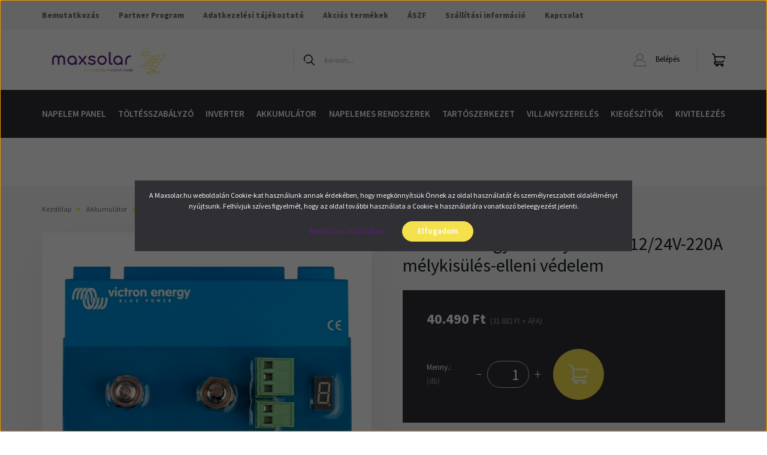

--- FILE ---
content_type: text/html; charset=UTF-8
request_url: https://www.maxsolar.hu/victron-energy-batteryprotect-1224v-220a-melykisules-elleni-vedelem-1767
body_size: 25190
content:
<!DOCTYPE html>
<html lang="hu" dir="ltr">
<head>
    <title>Victron Energy BatteryProtect 12/24V-220A mélykisülés-elleni védelem - Victron Energy - Maxsolar Webáruház </title>
    <meta charset="utf-8">
    <meta name="description" content="Victron Energy BatteryProtect 12/24V-220A mélykisülés-elleni védelem termékünk most 40.490 Ft-os áron elérhető. Vásároljon kényelmesen és biztonságosan webáruházunkból, akár percek alatt!">
    <meta name="robots" content="index, follow">
    <link rel="image_src" href="https://maxsolar.cdn.shoprenter.hu/custom/maxsolar/image/data/Akksivedelem/Victron-Energy-12-24V-220A.jpg.webp?lastmod=1708075281.1582213581">
    <meta property="og:title" content="Victron Energy BatteryProtect 12/24V-220A mélykisülés-elleni védelem" />
    <meta property="og:type" content="product" />
    <meta property="og:url" content="https://www.maxsolar.hu/victron-energy-batteryprotect-1224v-220a-melykisules-elleni-vedelem-1767" />
    <meta property="og:image" content="https://maxsolar.cdn.shoprenter.hu/custom/maxsolar/image/cache/w1719h900q100/Akksivedelem/Victron-Energy-12-24V-220A.jpg.webp?lastmod=1708075281.1582213581" />
    <meta property="og:description" content="A BatteryProtect akkumulátor-védő lekapcsolja az akkumulátorról a nem létfontosságú fogyasztókat, mielőtt teljesen lemerülne az akkumulátor (ami károsítaná az akkumulátort), vagy mielőtt nem maradna elegendő energia a motorindításhoz." />
    <link href="https://maxsolar.cdn.shoprenter.hu/custom/maxsolar/image/data/LOGO/maxsolar.jpg?lastmod=1719835760.1582213581" rel="icon" />
    <link href="https://maxsolar.cdn.shoprenter.hu/custom/maxsolar/image/data/LOGO/maxsolar.jpg?lastmod=1719835760.1582213581" rel="apple-touch-icon" />
    <base href="https://www.maxsolar.hu:443" />

    <meta name="viewport" content="width=device-width, initial-scale=1, maximum-scale=1, user-scalable=0">
            <link href="https://www.maxsolar.hu/victron-energy-batteryprotect-1224v-220a-melykisules-elleni-vedelem-1767" rel="canonical">
    
            
                    
                <link rel="preconnect" href="https://fonts.googleapis.com">
    <link rel="preconnect" href="https://fonts.gstatic.com" crossorigin>
    <link href="https://fonts.googleapis.com/css2?family=Source+Sans+Pro:ital,wght@0,200;0,300;0,400;0,600;0,700;0,900;1,200;1,300;1,400;1,600;1,700;1,900&display=swap" rel="stylesheet">
            <link rel="stylesheet" href="https://maxsolar.cdn.shoprenter.hu/web/compiled/css/fancybox2.css?v=1768402760" media="screen">
            <link rel="stylesheet" href="https://maxsolar.cdn.shoprenter.hu/custom/maxsolar/catalog/view/theme/helsinki_global/style/1745914109.1588109655.0.1758880241.css?v=null.1582213581" media="screen">
            <link rel="stylesheet" href="https://maxsolar.cdn.shoprenter.hu/custom/maxsolar/catalog/view/theme/helsinki_global/stylesheet/stylesheet.css?v=1758880240" media="screen">
        <script>
        window.nonProductQuality = 100;
    </script>
    <script src="//ajax.googleapis.com/ajax/libs/jquery/1.10.2/jquery.min.js"></script>
    <script>window.jQuery || document.write('<script src="https://maxsolar.cdn.shoprenter.hu/catalog/view/javascript/jquery/jquery-1.10.2.min.js?v=1484139539"><\/script>');</script>
    <script type="text/javascript" src="//cdn.jsdelivr.net/npm/slick-carousel@1.8.1/slick/slick.min.js"></script>

                
        
    

    <!--Header JavaScript codes--><script src="https://maxsolar.cdn.shoprenter.hu/web/compiled/js/base.js?v=1768402759"></script><script src="https://maxsolar.cdn.shoprenter.hu/web/compiled/js/countdown.js?v=1768402759"></script><script src="https://maxsolar.cdn.shoprenter.hu/web/compiled/js/fancybox2.js?v=1768402759"></script><script src="https://maxsolar.cdn.shoprenter.hu/web/compiled/js/productreview.js?v=1768402759"></script><script src="https://maxsolar.cdn.shoprenter.hu/web/compiled/js/before_starter2_head.js?v=1768402759"></script><script src="https://maxsolar.cdn.shoprenter.hu/web/compiled/js/before_starter2_productpage.js?v=1768402759"></script><script src="https://maxsolar.cdn.shoprenter.hu/web/compiled/js/nanobar.js?v=1768402759"></script><!--Header jQuery onLoad scripts--><script>window.countdownFormat='%D:%H:%M:%S';var BASEURL='https://www.maxsolar.hu';Currency={"symbol_left":"","symbol_right":" Ft","decimal_place":0,"decimal_point":",","thousand_point":".","currency":"HUF","value":1};var ShopRenter=ShopRenter||{};ShopRenter.product={"id":1767,"sku":"BPR000220400","currency":"HUF","unitName":"db","price":40490,"name":"Victron Energy BatteryProtect 12\/24V-220A m\u00e9lykis\u00fcl\u00e9s-elleni v\u00e9delem","brand":"Victron Energy","currentVariant":[],"parent":{"id":1767,"sku":"BPR000220400","unitName":"db","price":40490,"name":"Victron Energy BatteryProtect 12\/24V-220A m\u00e9lykis\u00fcl\u00e9s-elleni v\u00e9delem"}};$(document).ready(function(){$('.fancybox').fancybox({maxWidth:820,maxHeight:650,afterLoad:function(){wrapCSS=$(this.element).data('fancybox-wrapcss');if(wrapCSS){$('.fancybox-wrap').addClass(wrapCSS);}},helpers:{thumbs:{width:50,height:50}}});$('.fancybox-inline').fancybox({maxWidth:820,maxHeight:650,type:'inline'});});$(window).load(function(){});</script><script src="https://maxsolar.cdn.shoprenter.hu/web/compiled/js/vue/manifest.bundle.js?v=1768402756"></script><script>var ShopRenter=ShopRenter||{};ShopRenter.onCartUpdate=function(callable){document.addEventListener('cartChanged',callable)};ShopRenter.onItemAdd=function(callable){document.addEventListener('AddToCart',callable)};ShopRenter.onItemDelete=function(callable){document.addEventListener('deleteCart',callable)};ShopRenter.onSearchResultViewed=function(callable){document.addEventListener('AuroraSearchResultViewed',callable)};ShopRenter.onSubscribedForNewsletter=function(callable){document.addEventListener('AuroraSubscribedForNewsletter',callable)};ShopRenter.onCheckoutInitiated=function(callable){document.addEventListener('AuroraCheckoutInitiated',callable)};ShopRenter.onCheckoutShippingInfoAdded=function(callable){document.addEventListener('AuroraCheckoutShippingInfoAdded',callable)};ShopRenter.onCheckoutPaymentInfoAdded=function(callable){document.addEventListener('AuroraCheckoutPaymentInfoAdded',callable)};ShopRenter.onCheckoutOrderConfirmed=function(callable){document.addEventListener('AuroraCheckoutOrderConfirmed',callable)};ShopRenter.onCheckoutOrderPaid=function(callable){document.addEventListener('AuroraOrderPaid',callable)};ShopRenter.onCheckoutOrderPaidUnsuccessful=function(callable){document.addEventListener('AuroraOrderPaidUnsuccessful',callable)};ShopRenter.onProductPageViewed=function(callable){document.addEventListener('AuroraProductPageViewed',callable)};ShopRenter.onMarketingConsentChanged=function(callable){document.addEventListener('AuroraMarketingConsentChanged',callable)};ShopRenter.onCustomerRegistered=function(callable){document.addEventListener('AuroraCustomerRegistered',callable)};ShopRenter.onCustomerLoggedIn=function(callable){document.addEventListener('AuroraCustomerLoggedIn',callable)};ShopRenter.onCustomerUpdated=function(callable){document.addEventListener('AuroraCustomerUpdated',callable)};ShopRenter.onCartPageViewed=function(callable){document.addEventListener('AuroraCartPageViewed',callable)};ShopRenter.customer={"userId":0,"userClientIP":"18.116.73.175","userGroupId":8,"customerGroupTaxMode":"gross","customerGroupPriceMode":"gross_net_tax","email":"","phoneNumber":"","name":{"firstName":"","lastName":""}};ShopRenter.theme={"name":"helsinki_global","family":"helsinki","parent":""};ShopRenter.shop={"name":"maxsolar","locale":"hu","currency":{"code":"HUF","rate":1},"domain":"maxsolar.myshoprenter.hu"};ShopRenter.page={"route":"product\/product","queryString":"victron-energy-batteryprotect-1224v-220a-melykisules-elleni-vedelem-1767"};ShopRenter.formSubmit=function(form,callback){callback();};let loadedAsyncScriptCount=0;function asyncScriptLoaded(position){loadedAsyncScriptCount++;if(position==='body'){if(document.querySelectorAll('.async-script-tag').length===loadedAsyncScriptCount){if(/complete|interactive|loaded/.test(document.readyState)){document.dispatchEvent(new CustomEvent('asyncScriptsLoaded',{}));}else{document.addEventListener('DOMContentLoaded',()=>{document.dispatchEvent(new CustomEvent('asyncScriptsLoaded',{}));});}}}}</script><script type="text/javascript"async class="async-script-tag"onload="asyncScriptLoaded('header')"src="https://static2.rapidsearch.dev/resultpage.js?shop=maxsolar.shoprenter.hu"></script><script type="text/javascript"src="https://maxsolar.cdn.shoprenter.hu/web/compiled/js/vue/customerEventDispatcher.bundle.js?v=1768402756"></script>                
            
            <script>window.dataLayer=window.dataLayer||[];function gtag(){dataLayer.push(arguments)};var ShopRenter=ShopRenter||{};ShopRenter.config=ShopRenter.config||{};ShopRenter.config.googleConsentModeDefaultValue="denied";</script>                        <script type="text/javascript" src="https://maxsolar.cdn.shoprenter.hu/web/compiled/js/vue/googleConsentMode.bundle.js?v=1768402756"></script>

            <!-- Facebook Pixel Code -->
<script>
  !function(f,b,e,v,n,t,s)
  {if(f.fbq)return;n=f.fbq=function(){n.callMethod?
  n.callMethod.apply(n,arguments):n.queue.push(arguments)};
  if(!f._fbq)f._fbq=n;n.push=n;n.loaded=!0;n.version='2.0';
  n.queue=[];t=b.createElement(e);t.async=!0;
  t.src=v;s=b.getElementsByTagName(e)[0];
  s.parentNode.insertBefore(t,s)}(window, document,'script',
  'https://connect.facebook.net/en_US/fbevents.js');
  fbq('consent', 'revoke');
fbq('init', '616585552857717');
  fbq('track', 'PageView');
document.addEventListener('AuroraProductPageViewed', function(auroraEvent) {
                    fbq('track', 'ViewContent', {
                        content_type: 'product',
                        content_ids: [auroraEvent.detail.product.id.toString()],
                        value: parseFloat(auroraEvent.detail.product.grossUnitPrice),
                        currency: auroraEvent.detail.product.currency
                    }, {
                        eventID: auroraEvent.detail.event.id
                    });
                });
document.addEventListener('AuroraAddedToCart', function(auroraEvent) {
    var fbpId = [];
    var fbpValue = 0;
    var fbpCurrency = '';

    auroraEvent.detail.products.forEach(function(item) {
        fbpValue += parseFloat(item.grossUnitPrice) * item.quantity;
        fbpId.push(item.id);
        fbpCurrency = item.currency;
    });


    fbq('track', 'AddToCart', {
        content_ids: fbpId,
        content_type: 'product',
        value: fbpValue,
        currency: fbpCurrency
    }, {
        eventID: auroraEvent.detail.event.id
    });
})
window.addEventListener('AuroraMarketingCookie.Changed', function(event) {
            let consentStatus = event.detail.isAccepted ? 'grant' : 'revoke';
            if (typeof fbq === 'function') {
                fbq('consent', consentStatus);
            }
        });
</script>
<noscript><img height="1" width="1" style="display:none"
  src="https://www.facebook.com/tr?id=616585552857717&ev=PageView&noscript=1"
/></noscript>
<!-- End Facebook Pixel Code -->
            <!-- Google Tag Manager -->
<script>(function(w,d,s,l,i){w[l]=w[l]||[];w[l].push({'gtm.start':
new Date().getTime(),event:'gtm.js'});var f=d.getElementsByTagName(s)[0],
j=d.createElement(s),dl=l!='dataLayer'?'&l='+l:'';j.async=true;j.src=
'https://www.googletagmanager.com/gtm.js?id='+i+dl;f.parentNode.insertBefore(j,f);
})(window,document,'script','dataLayer','GTM-W9NHVPP7');</script>
<!-- End Google Tag Manager -->
            <!-- Global site tag (gtag.js) - Google Ads: 316650604 -->
<script async src="https://www.googletagmanager.com/gtag/js?id=AW-316650604"></script>
<script>
  window.dataLayer = window.dataLayer || [];
  function gtag(){dataLayer.push(arguments);}
  gtag('js', new Date());

  gtag('config', 'AW-316650604');
</script>

            
                <!--Global site tag(gtag.js)--><script async src="https://www.googletagmanager.com/gtag/js?id=G-K8V74KGS0R"></script><script>window.dataLayer=window.dataLayer||[];function gtag(){dataLayer.push(arguments);}
gtag('js',new Date());gtag('config','G-K8V74KGS0R');</script>                                <script type="text/javascript" src="https://maxsolar.cdn.shoprenter.hu/web/compiled/js/vue/GA4EventSender.bundle.js?v=1768402756"></script>

    
    
</head>
    <body id="body" class="page-body product-page-body show-quantity-in-module helsinki_global-body desktop-device-body header--style-2" role="document">
<script>var bodyComputedStyle=window.getComputedStyle(document.body);ShopRenter.theme.breakpoints={'xs':parseInt(bodyComputedStyle.getPropertyValue('--breakpoint-xs')),'sm':parseInt(bodyComputedStyle.getPropertyValue('--breakpoint-sm')),'md':parseInt(bodyComputedStyle.getPropertyValue('--breakpoint-md')),'lg':parseInt(bodyComputedStyle.getPropertyValue('--breakpoint-lg')),'xl':parseInt(bodyComputedStyle.getPropertyValue('--breakpoint-xl'))}</script><!--Google Tag Manager(noscript)--><!--Google<!--End Google Tag Manager(noscript)-->
                    

<!-- cached --><div class="Fixed nanobar bg-dark js-nanobar-first-login">
    <div class="container nanobar-container">
        <div class="row flex-column flex-sm-row">
            <div class="col-12 col-sm-6 col-lg-8 nanobar-text-cookies align-self-center text-sm-left">
                A Maxsolar.hu weboldalán Cookie-kat használunk annak érdekében, hogy megkönnyítsük Önnek az oldal használatát és személyreszabott oldalélményt nyújtsunk. Felhívjuk szíves figyelmét, hogy az oldal további használata a Cookie-k használatára vonatkozó beleegyezést jelenti.
            </div>
            <div class="col-12 col-sm-6 col-lg-4 nanobar-buttons m-sm-0 text-center text-sm-right">
                <a href="" class="btn btn-link nanobar-settings-button js-nanobar-settings-button">
                    Beállítások módosítása
                </a>
                <a href="" class="btn btn-primary nanobar-btn js-nanobar-close-cookies" data-button-save-text="Beállítások mentése">
                    Elfogadom
                </a>
            </div>
        </div>
        <div class="nanobar-cookies js-nanobar-cookies flex-column flex-sm-row text-left pt-3 mt-3" style="display: none;">
            <div class="form-check pt-2 pb-2 pr-2 mb-0">
                <input class="form-check-input" type="checkbox" name="required_cookies" disabled checked />
                <label class="form-check-label">
                    Szükséges cookie-k
                    <div class="cookies-help-text text-muted">
                        Ezek a cookie-k segítenek abban, hogy a webáruház használható és működőképes legyen.
                    </div>
                </label>
            </div>
            <div class="form-check pt-2 pb-2 pr-2 mb-0">
                <input class="form-check-input js-nanobar-marketing-cookies" type="checkbox" name="marketing_cookies"
                        checked/>
                <label class="form-check-label">
                    Marketing cookie-k
                    <div class="cookies-help-text text-muted">
                        Ezeket a cookie-k segítenek abban, hogy az Ön érdeklődési körének megfelelő reklámokat és termékeket jelenítsük meg a webáruházban.
                    </div>
                </label>
            </div>
        </div>
    </div>
</div>

<script>
    (function ($) {
        $(document).ready(function () {
            new AuroraNanobar.FirstLogNanobarCheckbox(jQuery('.js-nanobar-first-login'), 'modal');
        });
    })(jQuery);
</script>
<!-- /cached -->
<!-- cached --><div class="Fixed nanobar bg-dark js-nanobar-free-shipping">
    <div class="container nanobar-container">
        <button type="button" class="close js-nanobar-close" aria-label="Close">
            <span aria-hidden="true">&times;</span>
        </button>
        <div class="nanobar-text px-3"></div>
    </div>
</div>

<script>$(document).ready(function(){document.nanobarInstance=new AuroraNanobar.FreeShippingNanobar($('.js-nanobar-free-shipping'),'modal','0','','1');});</script><!-- /cached -->
                <!-- page-wrap -->

                <div class="page-wrap">
                                                
    <header class="sticky-header d-none d-lg-block">
                    <div class="header-top-line">
                <div class="container">
                    <div class="header-top d-flex">
                        <div class="header-top-left d-flex">
                            <!-- cached -->
    <ul class="nav headermenu-list">
                    <li class="nav-item">
                <a class="nav-link" href="https://www.maxsolar.hu/kik-vagyunk-mi-59"
                    target="_self"
                                        title="Bemutatkozás"
                >
                    Bemutatkozás
                </a>
                            </li>
                    <li class="nav-item">
                <a class="nav-link" href="https://www.maxsolar.hu/partner-program-62"
                    target="_self"
                                        title="Partner Program "
                >
                    Partner Program 
                </a>
                            </li>
                    <li class="nav-item">
                <a class="nav-link" href="https://www.maxsolar.hu/adatkezelesi-tajekoztato-67"
                    target="_self"
                                        title="Adatkezelési tájékoztató"
                >
                    Adatkezelési tájékoztató
                </a>
                            </li>
                    <li class="nav-item">
                <a class="nav-link" href="https://www.maxsolar.hu/index.php?route=product/list&amp;special=1"
                    target="_self"
                                        title="Akciós termékek"
                >
                    Akciós termékek
                </a>
                            </li>
                    <li class="nav-item">
                <a class="nav-link" href="https://www.maxsolar.hu/vasarlasi-feltetelek-5"
                    target="_self"
                                        title="ÁSZF"
                >
                    ÁSZF
                </a>
                            </li>
                    <li class="nav-item">
                <a class="nav-link" href="https://www.maxsolar.hu/szallitas"
                    target="_self"
                                        title="Szállítási információ"
                >
                    Szállítási információ
                </a>
                            </li>
                    <li class="nav-item">
                <a class="nav-link" href="https://www.maxsolar.hu/index.php?route=information/contact"
                    target="_self"
                                        title="Kapcsolat"
                >
                    Kapcsolat
                </a>
                            </li>
            </ul>
    <!-- /cached -->
                        </div>
                        <div class="header-top-right d-flex align-items-center ml-auto">
                            
                            
                        </div>
                    </div>
                </div>
            </div>
            <div class="header-bottom-line">
                <div class="container">
                    <div class="header-bottom">
                        <nav class="navbar navbar-expand-lg justify-content-between">
                            <!-- cached -->
    <a class="navbar-brand" href="/"><img style="border: 0; max-width: 220px;" src="https://maxsolar.cdn.shoprenter.hu/custom/maxsolar/image/cache/w220h100m00/LOGO/maxsolar_logo.png?v=1716818472" title="Maxsolar" alt="Maxsolar" /></a>
<!-- /cached -->
                                                            
<div class="dropdown search-module d-flex">
    <div class="input-group">
        <div class="input-group-prepend">
            <button class="btn btn-link" onclick="moduleSearch();">
                <svg width="18" height="18" viewBox="0 0 18 18" fill="none" xmlns="https://www.w3.org/2000/svg">
    <path d="M7.38281 0C11.4537 0 14.7656 3.31193 14.7656 7.38281C14.7656 9.17381 14.1246 10.8179 13.0599 12.0977L17.7924 16.798C18.0679 17.0717 18.0694 17.5168 17.7958 17.7924C17.6583 17.9307 17.4776 18 17.2969 18C17.1177 18 16.9386 17.9319 16.8014 17.7957L12.0625 13.089C10.7878 14.1363 9.15739 14.7656 7.38281 14.7656C6.11627 14.7656 4.86647 14.4393 3.76861 13.8218C3.43012 13.6315 3.31007 13.2028 3.50044 12.8643C3.69077 12.5259 4.11947 12.4057 4.45795 12.5961C5.34579 13.0955 6.3572 13.3594 7.38281 13.3594C10.6783 13.3594 13.3594 10.6783 13.3594 7.38281C13.3594 4.08733 10.6783 1.40625 7.38281 1.40625C4.08733 1.40625 1.40625 4.08733 1.40625 7.38281C1.40625 8.42101 1.67636 9.44328 2.18732 10.3391C2.37973 10.6765 2.26223 11.1059 1.92494 11.2983C1.58762 11.4906 1.15822 11.3732 0.965811 11.0359C0.333982 9.92812 0 8.66492 0 7.38281C0 3.31193 3.31193 0 7.38281 0Z" fill="currentColor"/>
</svg>

            </button>
        </div>
        <input class="form-control disableAutocomplete" type="text" placeholder="keresés..." value=""
               id="filter_keyword" 
               onclick="this.value=(this.value==this.defaultValue)?'':this.value;"/>
    </div>

    <input type="hidden" id="filter_description" value="0"/>
    <input type="hidden" id="search_shopname" value="maxsolar"/>
    <div id="results" class="dropdown-menu search-results"></div>
</div>



                                                        <!-- cached -->
    <div class="header-login">
        <ul class="nav login-list">
                            <li class="nav-item">
                    <a class="nav-link" href="index.php?route=account/login" title="Belépés">
                        <svg class="icon-user" width="22" height="22" viewBox="0 0 22 22" fill="none" xmlns="https://www.w3.org/2000/svg">
    <path d="M21.9446 18.8513C21.8479 18.3867 21.3929 18.0885 20.9281 18.1852C20.4634 18.2819 20.1652 18.737 20.2619 19.2017C20.3176 19.4693 20.2513 19.7436 20.0799 19.9544C19.9806 20.0765 19.7593 20.2812 19.3924 20.2812H2.60825C2.24138 20.2812 2.02005 20.0765 1.92079 19.9544C1.74939 19.7437 1.68305 19.4693 1.73878 19.2017C2.63064 14.9179 6.4091 11.7886 10.7725 11.6831C10.8481 11.686 10.924 11.6875 11.0003 11.6875C11.0769 11.6875 11.1531 11.686 11.229 11.6831C14.3027 11.7568 17.1436 13.3136 18.864 15.8794C19.1283 16.2736 19.6621 16.3789 20.0564 16.1146C20.4506 15.8503 20.5559 15.3165 20.2916 14.9223C18.8815 12.8192 16.8339 11.29 14.4992 10.5215C15.9219 9.45467 16.8441 7.75487 16.8441 5.84375C16.8441 2.62152 14.2226 0 11.0003 0C7.77808 0 5.1566 2.62152 5.1566 5.84375C5.1566 7.75603 6.07991 9.45673 7.50411 10.5235C6.19924 10.9531 4.97484 11.6216 3.9032 12.503C1.93815 14.1194 0.571877 16.3739 0.0561231 18.8513C-0.105525 19.6277 0.0881348 20.425 0.587346 21.0388C1.08411 21.6497 1.82072 22 2.60825 22H19.3924C20.18 22 20.9166 21.6497 21.4133 21.0388C21.9126 20.425 22.1062 19.6277 21.9446 18.8513ZM6.87535 5.84375C6.87535 3.5692 8.7258 1.71875 11.0003 1.71875C13.2749 1.71875 15.1253 3.5692 15.1253 5.84375C15.1253 8.04826 13.387 9.85441 11.2091 9.96351C11.1397 9.96222 11.07 9.96157 11.0003 9.96157C10.931 9.96157 10.8616 9.96226 10.7924 9.96355C8.61408 9.85488 6.87535 8.04856 6.87535 5.84375Z" fill="currentColor"/>
</svg>

                        Belépés
                    </a>
                </li>
                    </ul>
    </div>
<!-- /cached -->
                            
                            <div id="js-cart">
                                <hx:include src="/_fragment?_path=_format%3Dhtml%26_locale%3Den%26_controller%3Dmodule%252Fcart&amp;_hash=sEiJAdAcf1IispXRSoFgdqXWu%2Fd%2BjELdvxK0GQWKGvg%3D"></hx:include>
                            </div>
                        </nav>
                    </div>
                </div>
            </div>
            <div class="header-category">
                <div class="container">
                    <nav class="navbar header-category-navbar">
                        


                    
            <div id="module_category_wrapper" class="module-category-wrapper">
    
    <div id="category" class="module content-module header-position category-module" >
                <div class="module-body">
                        <div id="category-nav">
            


<ul class="nav category category-menu sf-menu sf-horizontal cached">
    <li id="cat_157" class="nav-item item category-list module-list parent even">
    <a href="https://www.maxsolar.hu/napelem-panel-157" class="nav-link">
        Napelem panel
    </a>
            <ul class="nav flex-column children"><li id="cat_296" class="nav-item item category-list module-list even">
    <a href="https://www.maxsolar.hu/napelem-panel-157/400w-napelem-panelek-296" class="nav-link">
        400W+ Napelem panelek
    </a>
    </li><li id="cat_325" class="nav-item item category-list module-list odd">
    <a href="https://www.maxsolar.hu/napelem-panel-157/ultrakonnyu-napelem-panelek" class="nav-link">
        Ultrakönnyű napelem panelek
    </a>
    </li><li id="cat_164" class="nav-item item category-list module-list even">
    <a href="https://www.maxsolar.hu/napelem-panel-157/polykristalyos-panelek-164" class="nav-link">
        Polykristályos panelek
    </a>
    </li><li id="cat_165" class="nav-item item category-list module-list odd">
    <a href="https://www.maxsolar.hu/napelem-panel-157/monokristalyos-panelek-165" class="nav-link">
        Monokristályos panelek
    </a>
    </li><li id="cat_166" class="nav-item item category-list module-list even">
    <a href="https://www.maxsolar.hu/napelem-panel-157/flexibilis-panelek-166" class="nav-link">
        Flexibilis panelek
    </a>
    </li><li id="cat_330" class="nav-item item category-list module-list odd">
    <a href="https://www.maxsolar.hu/napelem-panel-157/optimalizalo-330" class="nav-link">
        Optimalizáló
    </a>
    </li></ul>
    </li><li id="cat_159" class="nav-item item category-list module-list parent odd">
    <a href="https://www.maxsolar.hu/toltesszabalyzo-159" class="nav-link">
        Töltésszabályzó
    </a>
            <ul class="nav flex-column children"><li id="cat_174" class="nav-item item category-list module-list even">
    <a href="https://www.maxsolar.hu/toltesszabalyzo-159/mppt-szabalyzok-174" class="nav-link">
        MPPT szabályzók
    </a>
    </li><li id="cat_173" class="nav-item item category-list module-list odd">
    <a href="https://www.maxsolar.hu/toltesszabalyzo-159/pwm-szabalyzok-173" class="nav-link">
        PWM szabályzók
    </a>
    </li><li id="cat_252" class="nav-item item category-list module-list parent even">
    <a href="https://www.maxsolar.hu/toltesszabalyzo-159/dc-dc-feszultsegatalakito-252" class="nav-link">
        DC-DC feszültségátalakító
    </a>
            <ul class="nav flex-column children"><li id="cat_333" class="nav-item item category-list module-list even">
    <a href="https://www.maxsolar.hu/toltesszabalyzo-159/dc-dc-feszultsegatalakito-252/12v-333" class="nav-link">
        12/12
    </a>
    </li><li id="cat_340" class="nav-item item category-list module-list odd">
    <a href="https://www.maxsolar.hu/toltesszabalyzo-159/dc-dc-feszultsegatalakito-252/12v24v-340" class="nav-link">
        12/24
    </a>
    </li><li id="cat_341" class="nav-item item category-list module-list even">
    <a href="https://www.maxsolar.hu/toltesszabalyzo-159/dc-dc-feszultsegatalakito-252/1248-341" class="nav-link">
        12/48
    </a>
    </li><li id="cat_342" class="nav-item item category-list module-list odd">
    <a href="https://www.maxsolar.hu/toltesszabalyzo-159/dc-dc-feszultsegatalakito-252/2412-342" class="nav-link">
        24/12
    </a>
    </li><li id="cat_336" class="nav-item item category-list module-list even">
    <a href="https://www.maxsolar.hu/toltesszabalyzo-159/dc-dc-feszultsegatalakito-252/24v-336" class="nav-link">
        24/24
    </a>
    </li><li id="cat_343" class="nav-item item category-list module-list odd">
    <a href="https://www.maxsolar.hu/toltesszabalyzo-159/dc-dc-feszultsegatalakito-252/2448-343" class="nav-link">
        24/48
    </a>
    </li><li id="cat_348" class="nav-item item category-list module-list even">
    <a href="https://www.maxsolar.hu/toltesszabalyzo-159/dc-dc-feszultsegatalakito-252/4812-348" class="nav-link">
        48/12
    </a>
    </li><li id="cat_346" class="nav-item item category-list module-list odd">
    <a href="https://www.maxsolar.hu/toltesszabalyzo-159/dc-dc-feszultsegatalakito-252/4824-346" class="nav-link">
        48/24
    </a>
    </li><li id="cat_338" class="nav-item item category-list module-list even">
    <a href="https://www.maxsolar.hu/toltesszabalyzo-159/dc-dc-feszultsegatalakito-252/48v-338" class="nav-link">
        48/48
    </a>
    </li></ul>
    </li><li id="cat_187" class="nav-item item category-list module-list odd">
    <a href="https://www.maxsolar.hu/toltesszabalyzo-159/feszultsegszabalyzo-kiegeszitok-187" class="nav-link">
        Feszültségszabályzó kiegészítők
    </a>
    </li></ul>
    </li><li id="cat_158" class="nav-item item category-list module-list parent even">
    <a href="https://www.maxsolar.hu/inverter-158" class="nav-link">
        Inverter
    </a>
            <ul class="nav flex-column children"><li id="cat_178" class="nav-item item category-list module-list parent even">
    <a href="https://www.maxsolar.hu/inverter-158/hibrid-inverterek-178" class="nav-link">
        Hibrid inverterek
    </a>
            <ul class="nav flex-column children"><li id="cat_379" class="nav-item item category-list module-list even">
    <a href="https://www.maxsolar.hu/inverter-158/hibrid-inverterek-178/1-fazisu-hibrid-inverterek-379" class="nav-link">
        1 fázisú hibrid inverterek
    </a>
    </li><li id="cat_380" class="nav-item item category-list module-list odd">
    <a href="https://www.maxsolar.hu/inverter-158/hibrid-inverterek-178/3-fazisu-hibrid-inverterek-380" class="nav-link">
        3 fázisú hibrid inverterek
    </a>
    </li></ul>
    </li><li id="cat_367" class="nav-item item category-list module-list parent odd">
    <a href="https://www.maxsolar.hu/inverter-158/szigetuzemu-inverterek-367" class="nav-link">
        Szigetüzemű inverterek
    </a>
            <ul class="nav flex-column children"><li id="cat_355" class="nav-item item category-list module-list even">
    <a href="https://www.maxsolar.hu/inverter-158/szigetuzemu-inverterek-367/inverter-beepitett-akkumulatortoltovel-355" class="nav-link">
        Inverter beépített akkumulátortöltővel
    </a>
    </li><li id="cat_370" class="nav-item item category-list module-list parent odd">
    <a href="https://www.maxsolar.hu/inverter-158/szigetuzemu-inverterek-367/szinuszos-inverterek-370" class="nav-link">
        Tiszta szinuszos inverterek
    </a>
            <ul class="nav flex-column children"><li id="cat_383" class="nav-item item category-list module-list even">
    <a href="https://www.maxsolar.hu/inverter-158/szigetuzemu-inverterek-367/szinuszos-inverterek-370/12v-383" class="nav-link">
        12V
    </a>
    </li><li id="cat_385" class="nav-item item category-list module-list odd">
    <a href="https://www.maxsolar.hu/inverter-158/szigetuzemu-inverterek-367/szinuszos-inverterek-370/24v-385" class="nav-link">
        24V
    </a>
    </li><li id="cat_388" class="nav-item item category-list module-list even">
    <a href="https://www.maxsolar.hu/inverter-158/szigetuzemu-inverterek-367/szinuszos-inverterek-370/48v-388" class="nav-link">
        48V
    </a>
    </li></ul>
    </li></ul>
    </li><li id="cat_237" class="nav-item item category-list module-list even">
    <a href="https://www.maxsolar.hu/inverter-158/halozatra-taplalo-inverterek-237" class="nav-link">
        Hálózatra Tápláló Inverterek
    </a>
    </li><li id="cat_358" class="nav-item item category-list module-list odd">
    <a href="https://www.maxsolar.hu/inverter-158/ev-toltok-358" class="nav-link">
        EV töltők
    </a>
    </li></ul>
    </li><li id="cat_160" class="nav-item item category-list module-list parent odd">
    <a href="https://www.maxsolar.hu/akkumulator-160" class="nav-link">
        Akkumulátor
    </a>
            <ul class="nav flex-column children"><li id="cat_207" class="nav-item item category-list module-list parent even">
    <a href="https://www.maxsolar.hu/akkumulator-160/lifepo4-akkumulatorok-207" class="nav-link">
        LifePO4 akkumulátorok
    </a>
            <ul class="nav flex-column children"><li id="cat_374" class="nav-item item category-list module-list even">
    <a href="https://www.maxsolar.hu/akkumulator-160/lifepo4-akkumulatorok-207/12v-374" class="nav-link">
        12V
    </a>
    </li><li id="cat_375" class="nav-item item category-list module-list odd">
    <a href="https://www.maxsolar.hu/akkumulator-160/lifepo4-akkumulatorok-207/24v-375" class="nav-link">
        24V
    </a>
    </li><li id="cat_376" class="nav-item item category-list module-list even">
    <a href="https://www.maxsolar.hu/akkumulator-160/lifepo4-akkumulatorok-207/48v-376" class="nav-link">
        48V+
    </a>
    </li></ul>
    </li><li id="cat_176" class="nav-item item category-list module-list odd">
    <a href="https://www.maxsolar.hu/akkumulator-160/gel-akkumulatorok-176" class="nav-link">
        AGM akkumulátorok
    </a>
    </li><li id="cat_175" class="nav-item item category-list module-list even">
    <a href="https://www.maxsolar.hu/akkumulator-160/litium-akkumulatorok-175" class="nav-link">
        Zárt, gondozásmentes akkumulátorok
    </a>
    </li><li id="cat_378" class="nav-item item category-list module-list odd">
    <a href="https://www.maxsolar.hu/akkumulator-160/energiatarolo-csomagok-378" class="nav-link">
        Energiatároló csomagok
    </a>
    </li><li id="cat_360" class="nav-item item category-list module-list even">
    <a href="https://www.maxsolar.hu/akkumulator-160/kozponti-felugyelet-360" class="nav-link">
        Központi felügyelet
    </a>
    </li><li id="cat_177" class="nav-item item category-list module-list parent odd">
    <a href="https://www.maxsolar.hu/akkumulator-160/akku-kiegeszitok-177" class="nav-link">
        Akku kiegészítők
    </a>
            <ul class="nav flex-column children"><li id="cat_268" class="nav-item item category-list module-list even">
    <a href="https://www.maxsolar.hu/akkumulator-160/akku-kiegeszitok-177/akkumulator-figyelo-268" class="nav-link">
        Akkumulátor-figyelő
    </a>
    </li><li id="cat_275" class="nav-item item category-list module-list parent odd">
    <a href="https://www.maxsolar.hu/akkumulator-160/akku-kiegeszitok-177/akkumulator-levalaszto-275" class="nav-link">
        Akkumulátor-leválasztó
    </a>
            <ul class="nav flex-column children"><li id="cat_276" class="nav-item item category-list module-list even">
    <a href="https://www.maxsolar.hu/akkumulator-160/akku-kiegeszitok-177/akkumulator-levalaszto-275/argodiodas-akkumulator-levalasztok-276" class="nav-link">
         Argodiódás akkumulátor-leválasztók
    </a>
    </li><li id="cat_279" class="nav-item item category-list module-list odd">
    <a href="https://www.maxsolar.hu/akkumulator-160/akku-kiegeszitok-177/akkumulator-levalaszto-275/argo-diodas-akkumulator-osszekapcsolok-279" class="nav-link">
        Argo diódás akkumulátor-összekapcsolók
    </a>
    </li><li id="cat_278" class="nav-item item category-list module-list even">
    <a href="https://www.maxsolar.hu/akkumulator-160/akku-kiegeszitok-177/akkumulator-levalaszto-275/argofet-es-akkumulator-levalasztok-278" class="nav-link">
        Argofet-es akkumulátor-leválasztók
    </a>
    </li><li id="cat_281" class="nav-item item category-list module-list odd">
    <a href="https://www.maxsolar.hu/akkumulator-160/akku-kiegeszitok-177/akkumulator-levalaszto-275/cyrix-akkumulator-osszekapcsolok-281" class="nav-link">
        Cyrix akkumulátor-összekapcsolók
    </a>
    </li><li id="cat_351" class="nav-item item category-list module-list even">
    <a href="https://www.maxsolar.hu/akkumulator-160/akku-kiegeszitok-177/akkumulator-levalaszto-275/galvanikus-levalasztok-351" class="nav-link">
        Galvanikus leválasztók
    </a>
    </li></ul>
    </li><li id="cat_267" class="nav-item item category-list module-list even">
    <a href="https://www.maxsolar.hu/akkumulator-160/akku-kiegeszitok-177/akkumulator-vedo-267" class="nav-link">
        Akkumulátor-védő
    </a>
    </li><li id="cat_270" class="nav-item item category-list module-list odd">
    <a href="https://www.maxsolar.hu/akkumulator-160/akku-kiegeszitok-177/akkumulator-kezelo-rendszer-270" class="nav-link">
        Akkumulátorkezelő rendszer
    </a>
    </li><li id="cat_327" class="nav-item item category-list module-list even">
    <a href="https://www.maxsolar.hu/akkumulator-160/akku-kiegeszitok-177/biztositek-327" class="nav-link">
        Biztosíték
    </a>
    </li><li id="cat_361" class="nav-item item category-list module-list odd">
    <a href="https://www.maxsolar.hu/akkumulator-160/akku-kiegeszitok-177/kommunikacio-361" class="nav-link">
        Kommunikáció
    </a>
    </li></ul>
    </li><li id="cat_394" class="nav-item item category-list module-list parent even">
    <a href="https://www.maxsolar.hu/akkumulator-160/akkumulator-tolto-394" class="nav-link">
        Akkumulátor töltő
    </a>
            <ul class="nav flex-column children"><li id="cat_402" class="nav-item item category-list module-list parent even">
    <a href="https://www.maxsolar.hu/akkumulator-160/akkumulator-tolto-394/dc-dc-akkumulator-tolto-402" class="nav-link">
        DC-DC akkumulátor töltő
    </a>
            <ul class="nav flex-column children"><li id="cat_398" class="nav-item item category-list module-list even">
    <a href="https://www.maxsolar.hu/akkumulator-160/akkumulator-tolto-394/dc-dc-akkumulator-tolto-402/12v--398" class="nav-link">
        12V /
    </a>
    </li><li id="cat_401" class="nav-item item category-list module-list odd">
    <a href="https://www.maxsolar.hu/akkumulator-160/akkumulator-tolto-394/dc-dc-akkumulator-tolto-402/24v--401" class="nav-link">
        24V /
    </a>
    </li></ul>
    </li><li id="cat_397" class="nav-item item category-list module-list parent odd">
    <a href="https://www.maxsolar.hu/akkumulator-160/akkumulator-tolto-394/halozati-akkumulator-tolto-397" class="nav-link">
        Hálózati akkumulátor töltő
    </a>
            <ul class="nav flex-column children"><li id="cat_290" class="nav-item item category-list module-list even">
    <a href="https://www.maxsolar.hu/akkumulator-160/akkumulator-tolto-394/halozati-akkumulator-tolto-397/12v-290" class="nav-link">
        12V
    </a>
    </li><li id="cat_289" class="nav-item item category-list module-list odd">
    <a href="https://www.maxsolar.hu/akkumulator-160/akkumulator-tolto-394/halozati-akkumulator-tolto-397/24v-289" class="nav-link">
        24V
    </a>
    </li><li id="cat_356" class="nav-item item category-list module-list even">
    <a href="https://www.maxsolar.hu/akkumulator-160/akkumulator-tolto-394/halozati-akkumulator-tolto-397/48v-356" class="nav-link">
        48V
    </a>
    </li><li id="cat_353" class="nav-item item category-list module-list odd">
    <a href="https://www.maxsolar.hu/akkumulator-160/akkumulator-tolto-394/halozati-akkumulator-tolto-397/centaur-akkumulator-tolto-353" class="nav-link">
        Centaur 
    </a>
    </li><li id="cat_357" class="nav-item item category-list module-list even">
    <a href="https://www.maxsolar.hu/akkumulator-160/akkumulator-tolto-394/halozati-akkumulator-tolto-397/skylla-357" class="nav-link">
        Skylla
    </a>
    </li></ul>
    </li></ul>
    </li></ul>
    </li><li id="cat_163" class="nav-item item category-list module-list parent even">
    <a href="https://www.maxsolar.hu/szigetuzemu-rendszerek-163" class="nav-link">
        Napelemes rendszerek
    </a>
            <ul class="nav flex-column children"><li id="cat_328" class="nav-item item category-list module-list even">
    <a href="https://www.maxsolar.hu/szigetuzemu-rendszerek-163/deye-hibrid-rendszerek-328" class="nav-link">
        Hibrid Napelemes Rendszerek
    </a>
    </li><li id="cat_406" class="nav-item item category-list module-list odd">
    <a href="https://www.maxsolar.hu/szigetuzemu-rendszerek-163/inverter-akkumulator-csomagok-406" class="nav-link">
        Inverter Akkumulátor Csomagok
    </a>
    </li><li id="cat_228" class="nav-item item category-list module-list even">
    <a href="https://www.maxsolar.hu/szigetuzemu-rendszerek-163/standard-szigetuzemu-renszerek-228" class="nav-link">
        Szigetüzemű Rendszerek
    </a>
    </li><li id="cat_220" class="nav-item item category-list module-list odd">
    <a href="https://www.maxsolar.hu/szigetuzemu-rendszerek-163/vitorlas-napelem-rendszerek-220" class="nav-link">
        Vitorlás Napelem rendszerek
    </a>
    </li><li id="cat_168" class="nav-item item category-list module-list even">
    <a href="https://www.maxsolar.hu/szigetuzemu-rendszerek-163/napelem-rendszer-168" class="nav-link">
        Lakóautó Napelem rendszerek
    </a>
    </li></ul>
    </li><li id="cat_233" class="nav-item item category-list module-list parent odd">
    <a href="https://www.maxsolar.hu/tartoszerkezet-233" class="nav-link">
        Tartószerkezet
    </a>
            <ul class="nav flex-column children"><li id="cat_302" class="nav-item item category-list module-list even">
    <a href="https://www.maxsolar.hu/tartoszerkezet-233/csomagok-302" class="nav-link">
        Csomagok
    </a>
    </li><li id="cat_261" class="nav-item item category-list module-list odd">
    <a href="https://www.maxsolar.hu/tartoszerkezet-233/csavarok-261" class="nav-link">
        Csavarok
    </a>
    </li><li id="cat_264" class="nav-item item category-list module-list even">
    <a href="https://www.maxsolar.hu/tartoszerkezet-233/kampok-264" class="nav-link">
        Kampók
    </a>
    </li><li id="cat_260" class="nav-item item category-list module-list odd">
    <a href="https://www.maxsolar.hu/tartoszerkezet-233/leszorito-elemek-260" class="nav-link">
        Leszorító elemek
    </a>
    </li><li id="cat_258" class="nav-item item category-list module-list even">
    <a href="https://www.maxsolar.hu/tartoszerkezet-233/sin-258" class="nav-link">
        Sínek
    </a>
    </li></ul>
    </li><li id="cat_303" class="nav-item item category-list module-list parent even">
    <a href="https://www.maxsolar.hu/villanyszereles-303" class="nav-link">
        Villanyszerelés
    </a>
            <ul class="nav flex-column children"><li id="cat_314" class="nav-item item category-list module-list even">
    <a href="https://www.maxsolar.hu/villanyszereles-303/eloszerelt-vedelmi-eloszto-314" class="nav-link">
        Előszerelt védelmi elosztó
    </a>
    </li><li id="cat_310" class="nav-item item category-list module-list odd">
    <a href="https://www.maxsolar.hu/villanyszereles-303/eloszto-doboz-310" class="nav-link">
        Elosztó doboz
    </a>
    </li><li id="cat_312" class="nav-item item category-list module-list even">
    <a href="https://www.maxsolar.hu/villanyszereles-303/kabel-312" class="nav-link">
        Kábel
    </a>
    </li><li id="cat_317" class="nav-item item category-list module-list odd">
    <a href="https://www.maxsolar.hu/villanyszereles-303/kellekek-317" class="nav-link">
        Kellékek
    </a>
    </li><li id="cat_305" class="nav-item item category-list module-list even">
    <a href="https://www.maxsolar.hu/villanyszereles-303/kismegszakito-305" class="nav-link">
        Kismegszakító
    </a>
    </li><li id="cat_308" class="nav-item item category-list module-list odd">
    <a href="https://www.maxsolar.hu/villanyszereles-303/szakaszolo-kapcsolo-308" class="nav-link">
        Szakaszoló kapcsoló
    </a>
    </li><li id="cat_320" class="nav-item item category-list module-list even">
    <a href="https://www.maxsolar.hu/villanyszereles-303/szerszamok-320" class="nav-link">
        Szerszámok
    </a>
    </li><li id="cat_306" class="nav-item item category-list module-list odd">
    <a href="https://www.maxsolar.hu/villanyszereles-303/tulfeszultseg-levezeto-306" class="nav-link">
        Túlfeszültség levezető
    </a>
    </li><li id="cat_316" class="nav-item item category-list module-list even">
    <a href="https://www.maxsolar.hu/villanyszereles-303/tuzeseti-levalaszto-316" class="nav-link">
        Tűzeseti leválasztó
    </a>
    </li></ul>
    </li><li id="cat_161" class="nav-item item category-list module-list parent odd">
    <a href="https://www.maxsolar.hu/kiegeszitok-161" class="nav-link">
        Kiegészítők
    </a>
            <ul class="nav flex-column children"><li id="cat_180" class="nav-item item category-list module-list even">
    <a href="https://www.maxsolar.hu/kiegeszitok-161/csatlakozok-180" class="nav-link">
        Csatlakozók
    </a>
    </li><li id="cat_181" class="nav-item item category-list module-list odd">
    <a href="https://www.maxsolar.hu/kiegeszitok-161/kabelek-181" class="nav-link">
        Kábelek
    </a>
    </li><li id="cat_182" class="nav-item item category-list module-list even">
    <a href="https://www.maxsolar.hu/kiegeszitok-161/kozositok-182" class="nav-link">
        Közösítők
    </a>
    </li><li id="cat_208" class="nav-item item category-list module-list odd">
    <a href="https://www.maxsolar.hu/kiegeszitok-161/napelemes-vilagitas-208" class="nav-link">
        Napelemes világítás
    </a>
    </li><li id="cat_184" class="nav-item item category-list module-list even">
    <a href="https://www.maxsolar.hu/kiegeszitok-161/tartok-konzolok-184" class="nav-link">
        Tartók, konzolok
    </a>
    </li><li id="cat_193" class="nav-item item category-list module-list odd">
    <a href="https://www.maxsolar.hu/kiegeszitok-161/napelem-rogzites-193" class="nav-link">
        Napelem rögzítés
    </a>
    </li></ul>
    </li><li id="cat_391" class="nav-item item category-list module-list even">
    <a href="https://www.maxsolar.hu/telepites-391" class="nav-link">
        Kivitelezés
    </a>
    </li>
</ul>

<script>$(function(){$("ul.category").superfish({animation:{opacity:'show'},popUpSelector:"ul.category,ul.children,.js-subtree-dropdown",delay:400,speed:'normal',hoverClass:'js-sf-hover'});});</script>        </div>
            </div>
                                </div>
    
            </div>
    
                    </nav>
                </div>
            </div>
            </header>

                            
            <main class="has-sticky">
                                            <section class="product-pathway-container">
        <div class="container">
                    <nav aria-label="breadcrumb">
        <ol class="breadcrumb" itemscope itemtype="https://schema.org/BreadcrumbList">
                            <li class="breadcrumb-item"  itemprop="itemListElement" itemscope itemtype="https://schema.org/ListItem">
                                            <a itemprop="item" href="https://www.maxsolar.hu">
                            <span itemprop="name">Kezdőlap</span>
                        </a>
                    
                    <meta itemprop="position" content="1" />
                </li>
                            <li class="breadcrumb-item"  itemprop="itemListElement" itemscope itemtype="https://schema.org/ListItem">
                                            <a itemprop="item" href="https://www.maxsolar.hu/akkumulator-160">
                            <span itemprop="name">Akkumulátor</span>
                        </a>
                    
                    <meta itemprop="position" content="2" />
                </li>
                            <li class="breadcrumb-item"  itemprop="itemListElement" itemscope itemtype="https://schema.org/ListItem">
                                            <a itemprop="item" href="https://www.maxsolar.hu/akkumulator-160/akku-kiegeszitok-177">
                            <span itemprop="name">Akku kiegészítők</span>
                        </a>
                    
                    <meta itemprop="position" content="3" />
                </li>
                            <li class="breadcrumb-item"  itemprop="itemListElement" itemscope itemtype="https://schema.org/ListItem">
                                            <a itemprop="item" href="https://www.maxsolar.hu/akkumulator-160/akku-kiegeszitok-177/akkumulator-vedo-267">
                            <span itemprop="name">Akkumulátor-védő</span>
                        </a>
                    
                    <meta itemprop="position" content="4" />
                </li>
                            <li class="breadcrumb-item active" aria-current="page" itemprop="itemListElement" itemscope itemtype="https://schema.org/ListItem">
                                            <span itemprop="name">Victron Energy BatteryProtect 12/24V-220A mélykisülés-elleni védelem</span>
                    
                    <meta itemprop="position" content="5" />
                </li>
                    </ol>
    </nav>


        </div>
    </section>
    <section class="product-page-section one-column-content">
        <div class="flypage" itemscope itemtype="//schema.org/Product">
                            <div class="page-body">
                        <section class="product-page-top">
        <form action="https://www.maxsolar.hu/index.php?route=checkout/cart" method="post" enctype="multipart/form-data" id="product">
            <div class="container">
                <div class="row">
                    <div class="col-auto product-page-left" style="width: 590px;">
                        <div class="product-image-box">
                            <div class="product-image position-relative">
                                    

<div class="product_badges vertical-orientation">
    </div>


    <div id="product-image-container" style="width: 550px;">
        <div class="product-image-main" >
        <a href="https://maxsolar.cdn.shoprenter.hu/custom/maxsolar/image/cache/w900h900wt1q100/Akksivedelem/Victron-Energy-12-24V-220A.jpg.webp?lastmod=1708075281.1582213581"
           title="Kép 1/1 - Victron Energy BatteryProtect 12/24V-220A mélykisülés-elleni védelem"
           class="product-image-link fancybox-product" id="product-image-link"
           data-fancybox-group="gallery"
        >
            <img class="product-image-element img-fluid" itemprop="image" src="https://maxsolar.cdn.shoprenter.hu/custom/maxsolar/image/cache/w550h550wt1q100/Akksivedelem/Victron-Energy-12-24V-220A.jpg.webp?lastmod=1708075281.1582213581" data-index="0" title="Victron Energy BatteryProtect 12/24V-220A mélykisülés-elleni védelem" alt="Victron Energy BatteryProtect 12/24V-220A mélykisülés-elleni védelem" id="image"/>
        </a>
    </div>
                </div>

<script>$(document).ready(function(){var $productMainImage=$('.product-image-main');var $productImageLink=$('#product-image-link');var $productImage=$('#image');var $productImageVideo=$('#product-image-video');var $productSecondaryImage=$('.product-secondary-image');var imageTitle=$productImageLink.attr('title');$('.product-images').slick({slidesToShow:5,slidesToScroll:1,draggable:false,infinite:false,focusOnSelect:false});$productSecondaryImage.on('click',function(){$productImage.attr('src',$(this).data('secondary_src'));$productImage.attr('data-index',$(this).data('index'));$productImageLink.attr('href',$(this).data('popup'));$productSecondaryImage.removeClass('thumb-active');$(this).addClass('thumb-active');if($productImageVideo.length){if($(this).data('video_image')){$productMainImage.hide();$productImage.hide();$productImageVideo.show();}else{$productImageVideo.hide();$productMainImage.show();$productImage.show();}}
$productImage.magnify();});$productImageLink.on('click',function(){$(this).attr("title",imageTitle);$.fancybox.open([{"href":"https:\/\/maxsolar.cdn.shoprenter.hu\/custom\/maxsolar\/image\/cache\/w900h900wt1q100\/Akksivedelem\/Victron-Energy-12-24V-220A.jpg.webp?lastmod=1708075281.1582213581","title":"K\u00e9p 1\/1 - Victron Energy BatteryProtect 12\/24V-220A m\u00e9lykis\u00fcl\u00e9s-elleni v\u00e9delem"}],{index:$productImageLink.find('img').attr('data-index'),maxWidth:900,maxHeight:900,live:false,helpers:{thumbs:{width:50,height:50}},tpl:{next:'<a title="Következő" class="fancybox-nav fancybox-next"><span></span></a>',prev:'<a title="Előző" class="fancybox-nav fancybox-prev"><span></span></a>'}});return false;});$productImage.magnify();});</script>
    <script src="https://cdnjs.cloudflare.com/ajax/libs/magnify/2.3.3/js/jquery.magnify.min.js"></script>


                            </div>
                                <div class="position-5-wrapper">
                    


        

            </div>

                        </div>
                                            </div>
                    <div class="col product-page-right">
                        <h1 class="page-head-title product-page-head-title position-relative">
                            <span class="product-page-product-name" itemprop="name">Victron Energy BatteryProtect 12/24V-220A mélykisülés-elleni védelem</span>
                                                    </h1>
                        
                                                                            
                        <div class="product-cart-box">
                                                            <div class="product-page-right-box product-page-price-wrapper" itemprop="offers" itemscope itemtype="//schema.org/Offer">
        <div class="product-page-price-line">
        <div>
                        <span class="product-page-price">40.490 Ft</span>
                            <span class="postfix"> (31.882 Ft + ÁFA)</span>
                    </div>
                <meta itemprop="price" content="40490"/>
        <meta itemprop="priceValidUntil" content="2027-01-16"/>
        <meta itemprop="pricecurrency" content="HUF"/>
        <meta itemprop="category" content="Akkumulátor-védő"/>
        <link itemprop="url" href="https://www.maxsolar.hu/victron-energy-batteryprotect-1224v-220a-melykisules-elleni-vedelem-1767"/>
        <link itemprop="availability" href="http://schema.org/InStock"/>
    </div>
        </div>
                                                        <div class="product-addtocart">
    <div class="product-addtocart-wrapper">
        <svg class="svg-cart-icon" width="22" height="22" viewBox="0 0 22 22" fill="none" xmlns="https://www.w3.org/2000/svg">
    <path d="M21.8075 5.00087C21.6443 4.80013 21.3993 4.68359 21.1406 4.68359H5.57459L5.51083 4.09784L5.50855 4.07902C5.20347 1.75364 3.20474 0 0.859375 0C0.384742 0 0 0.384742 0 0.859375C0 1.33401 0.384742 1.71875 0.859375 1.71875C2.34205 1.71875 3.60607 2.82515 3.80325 4.29378L4.82475 13.6782C3.93143 14.0837 3.30859 14.9841 3.30859 16.0273C3.30859 16.0345 3.30868 16.0417 3.30885 16.0488C3.30868 16.056 3.30859 16.0631 3.30859 16.0703C3.30859 17.4919 4.46514 18.6484 5.88672 18.6484H6.2364C6.149 18.9047 6.10156 19.1793 6.10156 19.4648C6.10156 20.8627 7.23882 22 8.63672 22C10.0346 22 11.1719 20.8627 11.1719 19.4648C11.1719 19.1793 11.1244 18.9047 11.037 18.6484H14.7443C14.6569 18.9047 14.6094 19.1793 14.6094 19.4648C14.6094 20.8627 15.7467 22 17.1446 22C18.5425 22 19.6797 20.8627 19.6797 19.4648C19.6797 18.067 18.5425 16.9297 17.1446 16.9297H5.88672C5.41286 16.9297 5.02734 16.5442 5.02734 16.0703C5.02734 16.0631 5.02726 16.056 5.02709 16.0488C5.02726 16.0417 5.02734 16.0345 5.02734 16.0273C5.02734 15.5535 5.41286 15.168 5.88672 15.168H16.858C18.3835 15.168 19.7835 14.2241 20.4246 12.7634C20.6154 12.3288 20.4177 11.8218 19.9831 11.631C19.5485 11.4403 19.0416 11.638 18.8508 12.0725C18.4894 12.896 17.6886 13.4492 16.858 13.4492H6.52871L5.76168 6.40234H20.0835L19.663 8.41827C19.5661 8.88289 19.8642 9.3381 20.3288 9.43499C20.388 9.44737 20.447 9.4533 20.5052 9.4533C20.9036 9.4533 21.261 9.17469 21.3455 8.76923L21.9819 5.71845C22.0347 5.4652 21.9707 5.20163 21.8075 5.00087ZM17.1445 18.6484C17.5947 18.6484 17.9609 19.0147 17.9609 19.4648C17.9609 19.915 17.5947 20.2812 17.1445 20.2812C16.6943 20.2812 16.3281 19.915 16.3281 19.4648C16.3281 19.0147 16.6943 18.6484 17.1445 18.6484ZM8.63672 18.6484C9.0869 18.6484 9.45312 19.0147 9.45312 19.4648C9.45312 19.915 9.0869 20.2812 8.63672 20.2812C8.18653 20.2812 7.82031 19.915 7.82031 19.4648C7.82031 19.0147 8.18653 18.6484 8.63672 18.6484Z" fill="currentColor"/>
</svg>

        <div class="product_table_quantity"><span class="quantity-text">Menny.:</span><input class="quantity_to_cart quantity-to-cart" type="number" min="1" step="1" name="quantity" aria-label="quantity input"value="1"/><span class="quantity-name-text">db</span></div><div class="product_table_addtocartbtn"><a rel="nofollow, noindex" href="https://www.maxsolar.hu/index.php?route=checkout/cart&product_id=1767&quantity=1" data-product-id="1767" data-name="Victron Energy BatteryProtect 12/24V-220A mélykisülés-elleni védelem" data-price="40490.000046" data-quantity-name="db" data-price-without-currency="40490.00" data-currency="HUF" data-product-sku="BPR000220400" data-brand="Victron Energy" id="add_to_cart" class="button btn btn-primary button-add-to-cart"><span>Kosárba</span></a></div>
        <div>
            <input type="hidden" name="product_id" value="1767"/>
            <input type="hidden" name="product_collaterals" value=""/>
            <input type="hidden" name="product_addons" value=""/>
            <input type="hidden" name="redirect" value="https://www.maxsolar.hu/index.php?route=product/product&amp;product_id=1767"/>
                    </div>
    </div>
    <div class="text-minimum-wrapper small text-muted">
                    </div>
</div>
<script>
    if ($('.notify-request').length) {
        $('#body').on('keyup keypress', '.quantity_to_cart.quantity-to-cart', function (e) {
            if (e.which === 13) {
                return false;
            }
        });
    }

    $(function () {
        var $productAddtocartWrapper = $('.product-page-right');
        $productAddtocartWrapper.find('.button-add-to-cart').prepend($productAddtocartWrapper.find('.svg-cart-icon'));
        $(window).on('beforeunload', function () {
            $('a.button-add-to-cart:not(.disabled)').removeAttr('href').addClass('disabled button-disabled');
        });
    });
</script>
    <script>
        (function () {
            var clicked = false;
            var loadingClass = 'cart-loading';

            $('#add_to_cart').click(function clickFixed(event) {
                if (clicked === true) {
                    return false;
                }

                if (window.AjaxCart === undefined) {
                    var $this = $(this);
                    clicked = true;
                    $this.addClass(loadingClass);
                    event.preventDefault();

                    $(document).on('cart#listener-ready', function () {
                        clicked = false;
                        event.target.click();
                        $this.removeClass(loadingClass);
                    });
                }
            });
        })();
    </script>

                        </div>

                                                    <div class="position-1-wrapper">
        <table class="product-parameters table">
                            
                                <tr class="product-parameter-row manufacturer-param-row">
        <td class="param-label manufacturer-param">Gyártó:</td>
        <td class="param-value manufacturer-param">
                                        <a href="https://www.maxsolar.hu/victorn-energy-m-35">
                    <span itemprop="brand">
                        Victron Energy
                    </span>
                </a>
                    </td>
    </tr>

                            <tr class="product-parameter-row productsku-param-row">
    <td class="param-label productsku-param">Cikkszám:</td>
    <td class="param-value productsku-param"><span itemprop="sku" content="BPR000220400">BPR000220400</span></td>
</tr>
                            <tr class="product-parameter-row productstock-param-row stock_status_id-9">
    <td class="param-label productstock-param">Elérhetőség:</td>
    <td class="param-value productstock-param">
        <span style="color:#177537;">
                                    <span class="mr-1">
                        <svg width="20" height="20" viewBox="0 0 20 20" fill="none" xmlns="https://www.w3.org/2000/svg">
    <path d="M10 20C15.5137 20 20 15.5141 20 10C20 9.04826 19.8671 8.11035 19.6041 7.21212C19.4745 6.77043 19.0133 6.51672 18.5704 6.64632C18.1283 6.77551 17.8754 7.23836 18.0046 7.68005C18.2225 8.42631 18.3333 9.20715 18.3333 10C18.3333 14.5949 14.5949 18.3333 10 18.3333C5.40507 18.3333 1.66667 14.5949 1.66667 10C1.66667 5.40507 5.40507 1.66667 10 1.66667C11.6699 1.66667 13.2766 2.15495 14.6462 3.07841C15.0275 3.33577 15.5459 3.23466 15.8028 2.85339C16.06 2.47172 15.9597 1.95374 15.578 1.69657C13.9321 0.586751 12.0034 0 10 0C4.48629 0 0 4.48588 0 10C0 15.5141 4.48629 20 10 20Z" fill="currentColor"/>
    <path d="M18.5775 1.91081L10 10.4879L7.25586 7.74414C6.93034 7.41882 6.40299 7.41882 6.07747 7.74414C5.75216 8.06966 5.75216 8.597 6.07747 8.92253L9.41081 12.2559C9.57377 12.4188 9.78658 12.5 10 12.5C10.2134 12.5 10.4262 12.4188 10.5892 12.2559L19.7559 3.08919C20.0812 2.76367 20.0812 2.23633 19.7559 1.91081C19.4303 1.58549 18.903 1.58549 18.5775 1.91081Z" fill="currentColor"/>
</svg>
                    </span>
                            Raktáron
        </span>
    </td>
</tr>

                            <tr class="product-parameter-row productshipping-param-row">
    <td class="param-label productshipping-param">Szállítási díj:</td>
    <td class="param-value productshipping-param">989 Ft</td>
</tr>

                                <tr class="product-parameter-row product-short-description-row">
        <td colspan="2" class="param-value product-short-description">
            A BatteryProtect akkumulátor-védő lekapcsolja az akkumulátorról a nem létfontosságú fogyasztókat, mielőtt teljesen lemerülne az akkumulátor (ami károsítaná az akkumulátort), vagy mielőtt nem maradna elegendő energia a motorindításhoz.
        </td>
    </tr>

                    </table>
    </div>


                    </div>
                </div>
            </div>
        </form>
    </section>
    <section class="product-page-middle-1">
        <div class="container">
            <div class="row">
                <div class="col-12 column-content one-column-content product-one-column-content">
                    
                    
                </div>
            </div>
        </div>
    </section>
    <section class="product-page-middle-2">
        <div class="container">
            <div class="row product-positions-tabs">
                <div class="col-12">
                                <div class="position-3-wrapper">
            <div class="position-3-container">
                <ul class="nav nav-tabs product-page-nav-tabs" id="flypage-nav" role="tablist">
                                                                                                        <li class="nav-item">
                                   <a class="nav-link js-scrollto-productdescription disable-anchorfix accordion-toggle active" id="productdescription-tab" data-toggle="tab" href="#tab-productdescription" role="tab" data-tab="#tab_productdescription">
                                       <span>
                                           Leírás és Paraméterek
                                       </span>
                                   </a>
                                </li>
                                                                                                                                                            <li class="nav-item">
                                   <a class="nav-link js-scrollto-productreview disable-anchorfix accordion-toggle " id="productreview-tab" data-toggle="tab" href="#tab-productreview" role="tab" data-tab="#tab_productreview">
                                       <span>
                                           Vélemények
                                       </span>
                                   </a>
                                </li>
                                                                                        </ul>
                <div class="tab-content product-page-tab-content">
                                                                                                        <div class="tab-pane fade show active" id="tab-productdescription" role="tabpanel" aria-labelledby="productdescription-tab" data-tab="#tab_productdescription">
                                    


                    
        <div id="productdescription-wrapper" class="module-productdescription-wrapper">

    <div id="productdescription" class="module home-position product-position productdescription" >
            <div class="module-head">
        <h3 class="module-head-title">Leírás és Paraméterek</h3>
    </div>
        <div class="module-body">
                                    <span class="product-desc" itemprop="description"><p><p>Az akkumulátorvédelmet biztosító BatteryProtect egyirányú eszköz. Az áramot csak egy irányban – tehát a fogyasztó felé tartó vagy a töltőtől érkező áramot, de egyszerre a kettőt nem – kezeli. Továbbá az áram kizárólag az akkumulátor végpontja felől a fogyasztó végpontja felé haladhat. Fogyasztóval való használatkor az akkumulátor az akkumulátor végpontjához csatlakozik, illetve töltővel történő használat esetén a töltő kapcsolódik az akkumulátor végpontjához.
</p><p>• A BatteryProtect több különböző választható csatlakozási és leválasztási feszültségre is beállítható. A kiválasztott beállítást a hétszegmenses kijelzőn látjuk<br />
	• A Victron Energy mélykisülés elleni védelme felismeri, hogy 12V-os vagy 24V-os rendszerhez csatlakozik és első használatnál automatikusan beállítja magát a rendszernek megfelelően<br />
	• A BatteryProtect használható töltésmegszakítóként is, így egy Li-ion telep töltésesre alkalmatlan töltővel is tölthetünk Li-ion akkumulátort<br />
	• Alacsony áramfogyasztás<br />
	• Túlterhelés elleni védelem a fogyasztókat leválasztja, amikor a feszültség eléri a 64V-t
</p><p>
	<style type="text/css"><!--td {border: 1px solid #cccccc;}br {mso-data-placement:same-cell;}-->
	</style>
</p>
<table border="1" cellpadding="0" cellspacing="0" dir="ltr" xmlns="http://www.w3.org/1999/xhtml">
	<colgroup>
		<col width="325" />
		<col width="386" />
	</colgroup>
	<tbody>
		<tr>
			<td colspan="2" data-sheets-value="{"1":2,"2":"Adatok"}" rowspan="1">Adatok
			</td>
		</tr>
		<tr>
			<td data-sheets-value="{"1":2,"2":"Gyártó"}">Gyártó
			</td>
			<td data-sheets-value="{"1":2,"2":"Victron Energy"}">Victron Energy
			</td>
		</tr>
		<tr>
			<td data-sheets-value="{"1":2,"2":"Termék típusa"}">Termék típusa
			</td>
			<td data-sheets-value="{"1":2,"2":"Mélykisülés-elleni védelem"}">Mélykisülés-elleni védelem
			</td>
		</tr>
		<tr>
			<td data-sheets-value="{"1":2,"2":"Bemeneti feszültségtartomány"}">Bemeneti feszültségtartomány
			</td>
			<td data-sheets-value="{"1":2,"2":"6-35VDC"}">6-35VDC
			</td>
		</tr>
		<tr>
			<td data-sheets-value="{"1":2,"2":"Maximális áramerősség"}">Maximális áramerősség
			</td>
			<td data-sheets-value="{"1":2,"2":"220A"}">220A
			</td>
		</tr>
	</tbody>
</table>
</p></span>
        
                    </div>
                                </div>
    
            </div>
    
                                </div>
                                                                                                                                                            <div class="tab-pane fade " id="tab-productreview" role="tabpanel" aria-labelledby="productreview-tab" data-tab="#tab_productreview">
                                    


                    
        <div id="productreview_wrapper" class="module-productreview-wrapper">

    <div id="productreview" class="module home-position product-position productreview" >
            <div class="module-head">
        <h3 class="module-head-title js-scrollto-productreview">Vélemények</h3>
    </div>
        <div class="module-body">
                <div class="product-review-list">
        <div class="module-body">
            <div id="review_msg" class="js-review-msg"></div>
            <div class="product-review-summary row mb-5">
                                    <div class="col-md-9 col-sm-8 product-review-no-reviews">
                        <div class="content">
                            <svg class="reviews-empty-icon" width="22" height="22" viewBox="0 0 48 47" fill="none" xmlns="https://www.w3.org/2000/svg">
    <path d="M40.2978 14.9915C39.7002 13.1005 38.0722 11.8786 36.1504 11.8786H28.0534C27.5165 11.8786 27.0692 11.5608 26.9147 11.0719L24.4117 3.10009C23.8165 1.21681 22.1876 0 20.2617 0C18.3358 0 16.7068 1.21681 16.1108 3.10302L13.6096 11.069C13.4541 11.5608 13.0069 11.8786 12.47 11.8786H4.37284C2.451 11.8786 0.822952 13.1004 0.225394 14.9915C-0.374539 16.8898 0.246764 18.8701 1.80801 20.0364L8.35876 24.9298C8.77997 25.2444 8.95497 25.798 8.79398 26.3072L6.29184 34.2248C5.69665 36.1081 6.31891 38.077 7.87699 39.2408C8.65603 39.8228 9.54888 40.1137 10.4417 40.1137C11.3347 40.1137 12.2276 39.8228 13.0066 39.2408L19.5573 34.3473C19.9785 34.0327 20.5446 34.0326 20.9659 34.3474L27.5166 39.2408C29.0746 40.4046 31.0881 40.4048 32.6461 39.2408C34.2042 38.077 34.8265 36.1081 34.2313 34.2248L32.5184 28.8045C32.2483 27.9498 31.3553 27.4821 30.5242 27.7597C29.6929 28.0375 29.2379 28.9554 29.508 29.8102L31.2209 35.2304C31.4705 36.0203 30.9508 36.4844 30.7856 36.608C30.6203 36.7313 30.0304 37.0962 29.377 36.6079L22.8263 31.7146C21.2923 30.5686 19.2308 30.5685 17.6967 31.7145L11.1461 36.6079C10.4925 37.0961 9.90259 36.7313 9.73741 36.608C9.57215 36.4844 9.05256 36.0203 9.30211 35.2304L11.8043 27.3128C12.3903 25.4586 11.7533 23.4428 10.2192 22.2969L3.66844 17.4034C3.00994 16.9116 3.17068 16.2027 3.23566 15.9972C3.29977 15.7944 3.57109 15.1331 4.37277 15.1331H12.4698C14.3739 15.1331 16.0416 13.904 16.6207 12.0718L19.1219 4.1059C19.3716 3.3159 20.0574 3.25454 20.2616 3.25454C20.4658 3.25454 21.1516 3.3159 21.4002 4.10297L23.9033 12.0747C24.4815 13.904 26.1491 15.1331 28.0533 15.1331H36.1503C36.952 15.1331 37.2233 15.7944 37.2874 15.9972C37.3524 16.2027 37.5131 16.9116 36.8546 17.4034L32.388 20.7401C31.6809 21.2685 31.5241 22.2859 32.0379 23.0131C32.5516 23.7401 33.5413 23.9011 34.2485 23.3731L38.7152 20.0364C40.2765 18.8701 40.8977 16.8899 40.2978 14.9915Z" fill="currentColor"/>
    <path fill-rule="evenodd" clip-rule="evenodd" d="M36.6966 47C30.4539 47 25.3932 41.7971 25.3932 35.3783C25.3932 28.9594 30.4539 23.7565 36.6966 23.7565C42.9393 23.7565 48 28.9594 48 35.3783C48 41.7971 42.9393 47 36.6966 47ZM35.5754 38.5196V28.7373H37.8038V38.5196H35.5754ZM36.2317 40.2958C36.375 40.2536 36.5309 40.2325 36.6994 40.2325C37.0997 40.2325 37.4293 40.3525 37.6875 40.5917C37.8345 40.7279 37.9398 40.8876 38.0031 41.0708C38.051 41.2094 38.075 41.3618 38.075 41.528C38.075 41.9131 37.9459 42.2252 37.6875 42.4643C37.4293 42.7164 37.0997 42.8429 36.6994 42.8429C36.5188 42.8429 36.3527 42.817 36.2011 42.7659C36.0164 42.7035 35.853 42.6029 35.7111 42.4643C35.4527 42.2252 35.3235 41.9131 35.3235 41.528C35.3235 41.1429 35.4527 40.8308 35.7111 40.5917C35.8608 40.453 36.0343 40.3541 36.2317 40.2958Z" fill="currentColor"/>
</svg>                            Erről a termékről még nem érkezett vélemény.
                        </div>
                    </div>
                
                <div class="col-md-3 col-sm-4">
                    <div class="add-review d-flex h-100 flex-column justify-content-center align-content-center text-center">
                        <button class="btn btn-lg btn-primary js-i-add-review">Értékelem a terméket</button>
                    </div>
                </div>
            </div>
                    </div>
    </div>

    <div class="product-review-form js-product-review-form" style="display: none" id="product-review-form">
        <div class="module-head" id="review_title">
            <h4 class="module-head-title mb-4">Írja meg véleményét</h4>
        </div>
        <div class="module-body">
            <div class="content">
                <div class="form">
                    <form id="review_form" method="post" accept-charset="utf-8" action="/victron-energy-batteryprotect-1224v-220a-melykisules-elleni-vedelem-1767" enctype="application/x-www-form-urlencoded">
                        <fieldset class="fieldset content">
                            <input type="hidden" name="product_id" class="input input-hidden" id="form-element-product_id" value="1767">

                            <div class="form-group">
                                <label for="form-element-name">Az Ön neve:</label>
                                <input type="text" name="name" id="form-element-name" class="form-control" value="">
                            </div>

                            <div class="form-group">
                                <label for="form-element-text">Az Ön véleménye:</label>
                                <textarea name="text" id="form-element-text" cols="60" rows="8" class="form-control"></textarea>
                                <small class="form-text text-muted element-description">Megjegyzés: A HTML-kód használata nem engedélyezett!</small>
                            </div>

                            <div class="form-group form-group-rating">
                                <label class="form-group-rating-label">Értékelés: </label>
                                <span class="review-prefix">Rossz</span>

                                                                    <div class="custom-control custom-radio custom-control-inline">
                                        <input id="rating-1" class="custom-control-input" type="radio" name="rating" value="1" data-star="1">
                                        <label for="rating-1" class="custom-control-label"></label>
                                    </div>
                                                                    <div class="custom-control custom-radio custom-control-inline">
                                        <input id="rating-2" class="custom-control-input" type="radio" name="rating" value="2" data-star="2">
                                        <label for="rating-2" class="custom-control-label"></label>
                                    </div>
                                                                    <div class="custom-control custom-radio custom-control-inline">
                                        <input id="rating-3" class="custom-control-input" type="radio" name="rating" value="3" data-star="3">
                                        <label for="rating-3" class="custom-control-label"></label>
                                    </div>
                                                                    <div class="custom-control custom-radio custom-control-inline">
                                        <input id="rating-4" class="custom-control-input" type="radio" name="rating" value="4" data-star="4">
                                        <label for="rating-4" class="custom-control-label"></label>
                                    </div>
                                                                    <div class="custom-control custom-radio custom-control-inline">
                                        <input id="rating-5" class="custom-control-input" type="radio" name="rating" value="5" data-star="5">
                                        <label for="rating-5" class="custom-control-label"></label>
                                    </div>
                                
                                <span class="review-postfix">Kitűnő</span>
                            </div>

                            <div class="form-group">
                                <input name="gdpr_consent" type="checkbox" id="form-element-checkbox" required>
                                <label class="d-inline" for="form-element-checkbox">Hozzájárulok, hogy a(z) Maxtech Trade Kft a hozzászólásomat a weboldalon nyilvánosan közzétegye. Kijelentem, hogy az ÁSZF-et és az adatkezelési tájékoztatót elolvastam, megértettem, hogy a hozzájárulásom bármikor visszavonhatom.</label>
                            </div>

                            <div class="form-element form-element-topyenoh">
                                <label for="form-element-phone_number">phone_number</label><br class="lsep">
                                <input type="text" name="phone_number" id="form-element-phone_number" class="input input-topyenoh" value="">
                            </div>

                            
                        </fieldset>
                        <input type="hidden" id="review_form__token" name="csrftoken[review_form]" value="zfR51soW9ZKkwHRBYkvA6G2Jh6kfYlwkOvumANL0mIo">
                                            </form>
                </div>
            </div>
            <div class="buttons">
                <button id="add-review-submit" class="btn btn-primary button js-add-review-submit">
                    Tovább
                </button>
            </div>
        </div>
    </div>

    
    <script>window.addEventListener("load",()=>{productReviewHandler();});</script>        </div>
                                </div>
    
            </div>
    
                                </div>
                                                                                        </div>
            </div>
        </div>
    
    

                </div>
            </div>
        </div>
    </section>
    <section class="product-page-middle-3">
        <div class="container">
            <div class="row">
                <div class="col-12">
                        <div class="position-4-wrapper">
        <div class="position-4-container">
                            


        

                    </div>
    </div>

                </div>
            </div>
        </div>
    </section>
            <div class="google_tag">

<script>gtag('event','page_view',{dynx_itemid:"BPR000220400",dynx_pagetype:"offerdetail",dynx_totalvalue:40490});</script></div>
        <script>
        $(document).ready(function () {
            initTouchSpin();
        });
    </script>
                </div>
                    </div>
    </section>
            </main>

                                        <section class="footer-top-position py-4">
            <div class="container">
                    <hx:include src="/_fragment?_path=_format%3Dhtml%26_locale%3Den%26_controller%3Dmodule%252Flastseen&amp;_hash=j2oS8ascCIBeAbBMICT7rNVqcr8aVzw0S4DNxEn%2Fuy0%3D"></hx:include>
    
    
    

            </div>
        </section>
        <footer class="d-print-none">
        <div class="container">
            <section class="row footer-rows">
                                                    <div class="col-12 col-md-6 col-lg-3 footer-col-1-position">
                            <div id="section-contact_helsinki" class="section-wrapper ">
    
    <div class="module content-module section-module section-contact shoprenter-section">
            <div class="module-head section-module-head">
            <div class="module-head-title section-module-head-title">
                                    <div >
                    Elérhetőség
                    </div>
                                            </div>
        </div>
        <div class="module-body section-module-body">
        <div class="contact-wrapper-box">
                        <p class="footer-contact-line footer-contact-address">
                <i class="mr-3">
                    <svg width="22" height="22" viewBox="0 0 22 22" fill="none" xmlns="https://www.w3.org/2000/svg">
    <path d="M21.7502 9.90816L12.796 0.976115C12.7845 0.964618 12.7726 0.953461 12.7605 0.942646C11.7828 0.0726606 10.3053 0.0695521 9.32378 0.935449C9.31158 0.946223 9.29972 0.957336 9.28816 0.968748L0.252307 9.90557C-0.0836221 10.2379 -0.0841807 10.7771 0.251104 11.11C0.586432 11.4429 1.13055 11.4434 1.46643 11.1112L2.14843 10.4366V17.7898C2.14843 19.6682 3.69049 21.1963 5.58593 21.1963H8.67968C9.15431 21.1963 9.53905 20.8151 9.53905 20.3447V13.4039H12.5469V20.3447C12.5469 20.8151 12.9316 21.1963 13.4062 21.1963H16.4141C18.3095 21.1963 19.8515 19.6682 19.8515 17.7898C19.8515 17.3195 19.4668 16.9382 18.9922 16.9382C18.5175 16.9382 18.1328 17.3195 18.1328 17.7898C18.1328 18.729 17.3618 19.4931 16.4141 19.4931H14.2656V12.5523C14.2656 12.0819 13.8809 11.7006 13.4062 11.7006H8.67968C8.20505 11.7006 7.8203 12.0819 7.8203 12.5523V19.4931H5.58593C4.63821 19.4931 3.86718 18.729 3.86718 17.7898V8.7625C3.86718 8.75399 3.86705 8.74551 3.86679 8.73708L10.482 2.19438C10.804 1.92343 11.2762 1.92445 11.597 2.19672L18.1328 8.71639V13.5316C18.1328 14.002 18.5175 14.3833 18.9922 14.3833C19.4668 14.3833 19.8515 14.002 19.8515 13.5316V10.4309L20.531 11.1086C20.6989 11.2762 20.9197 11.36 21.1406 11.36C21.3596 11.36 21.5787 11.2775 21.7463 11.1125C22.083 10.781 22.0848 10.2418 21.7502 9.90816Z" fill="currentColor"/>
</svg>

                </i>
                8315 Gyenesdiás Jókai köz 2
            </p>
                                    <p class="footer-contact-line footer-contact-mail">
                <i class="mr-3">
                    <svg width="22" height="18" viewBox="0 0 22 18" fill="none" xmlns="https://www.w3.org/2000/svg">
    <path d="M21.1406 10.5029C21.6153 10.5029 22 10.1216 22 9.65123V4.07304C22 2.19467 20.4579 0.666504 18.5625 0.666504H3.4375C1.54206 0.666504 0 2.19467 0 4.07304V13.9094C0 15.7878 1.54206 17.3159 3.4375 17.3159H18.5625C20.4579 17.3159 22 15.7878 22 13.9094C22 13.439 21.6153 13.0578 21.1406 13.0578C20.666 13.0578 20.2812 13.439 20.2812 13.9094C20.2812 14.8486 19.5102 15.6127 18.5625 15.6127H3.4375C2.48978 15.6127 1.71875 14.8486 1.71875 13.9094V4.2535L9.18479 8.85423C9.74463 9.19919 10.3723 9.37168 11 9.37168C11.6277 9.37168 12.2554 9.19919 12.8152 8.85423L20.2812 4.2535V9.65123C20.2812 10.1216 20.666 10.5029 21.1406 10.5029ZM11.9076 7.40777C11.3478 7.75273 10.6522 7.75277 10.0924 7.40777L2.43586 2.68964C2.71807 2.4884 3.06406 2.36977 3.4375 2.36977H18.5625C18.9359 2.36977 19.2819 2.48844 19.5641 2.68969L11.9076 7.40777Z" fill="currentColor"/>
</svg>

                </i>
                <a href="mailto:info@maxsolar.hu">info@maxsolar.hu</a>
            </p>
                                        <p class="footer-contact-line footer-contact-phone">
                    <i class="mr-3">
                        <svg width="22" height="22" viewBox="0 0 22 22" fill="none" xmlns="https://www.w3.org/2000/svg">
    <path d="M21.9979 17.6663C21.9673 16.823 21.6128 16.036 20.9998 15.4503C19.7997 14.3034 18.7941 13.6414 17.8353 13.3668C16.5142 12.9884 15.2905 13.3325 14.1984 14.3894C14.1967 14.391 14.1951 14.3926 14.1935 14.3943L13.0316 15.5371C12.3054 15.1314 10.8935 14.2408 9.368 12.729L9.2549 12.6171C7.72916 11.1051 6.83047 9.70561 6.42153 8.98683L7.57482 7.83537C7.57645 7.83375 7.57808 7.83213 7.57971 7.83047C8.64625 6.7483 8.99344 5.53565 8.61166 4.2263C8.33455 3.27617 7.66651 2.27967 6.50919 1.09032C5.91819 0.482975 5.12408 0.131675 4.27308 0.101271C3.42157 0.0708253 2.60447 0.364555 1.97076 0.928253L1.9461 0.950226C1.93467 0.960403 1.9235 0.970921 1.91258 0.981694C0.651057 2.23185 -0.0102357 3.98201 0.000119779 6.04302C0.01778 9.54418 1.9595 13.5481 5.19416 16.7535C5.80411 17.358 6.49733 17.9562 7.25453 18.5315C7.63115 18.8177 8.17058 18.7472 8.45938 18.3739C8.74821 18.0006 8.67697 17.4661 8.3003 17.1799C7.6027 16.6498 6.96655 16.1011 6.4095 15.5492C3.48778 12.6538 1.73426 9.09699 1.71884 6.03454C1.71089 4.44726 2.1927 3.12241 3.11236 2.20154L3.11894 2.19566C3.74358 1.64001 4.68928 1.67382 5.27202 2.27265C7.49691 4.55921 7.33582 5.6387 6.35269 6.63776L4.75966 8.22827C4.50984 8.47772 4.44027 8.85363 4.58452 9.1747C4.62495 9.26472 5.60331 11.4071 8.03987 13.8217L8.15301 13.9337C10.5893 16.348 12.7512 17.3175 12.842 17.3576C13.1659 17.5006 13.5454 17.4317 13.797 17.1841L15.402 15.6054C16.4103 14.6311 17.4996 14.4715 19.8068 16.6763C20.4111 17.2538 20.4452 18.191 19.8846 18.8099L19.8785 18.8166C18.9569 19.7206 17.6342 20.1976 16.05 20.1976C16.0369 20.1976 16.0238 20.1976 16.0107 20.1976C14.7444 20.1913 13.278 19.8473 11.7702 19.2028C11.3345 19.0164 10.8287 19.2155 10.6407 19.6474C10.4527 20.0794 10.6536 20.5805 11.0895 20.7668C12.8324 21.5118 14.4852 21.8933 16.0022 21.9008C16.0183 21.9009 16.0343 21.9009 16.0504 21.9009C18.1092 21.9009 19.8577 21.2461 21.1095 20.0056C21.1204 19.9948 21.131 19.9838 21.1412 19.9724L21.1635 19.9478C21.7323 19.3199 22.0287 18.5096 21.9979 17.6663Z" fill="currentColor"/>
</svg>

                    </i>
                    <a href="tel:06307080805 ">
                        06307080805 
                    </a>
                </p>
                                        <p class="footer-contact-line footer-contact-opening">
                    <i class="mr-3">
                        <svg xmlns="https://www.w3.org/2000/svg" fill="currentColor" width="22" height="22" viewBox="0 0 512 512">
    <path d="M437 75C388.7 26.6 324.4 0 256 0S123.3 26.6 75 75C26.6 123.3 0 187.6 0 256s26.6 132.7 75 181C123.3 485.4 187.6 512 256 512c46.8 0 92.6-12.8 132.5-36.9 9.4-5.7 12.5-18 6.7-27.5 -5.7-9.4-18-12.5-27.5-6.7 -15.8 9.6-32.7 17-50.3 22.2l-3.5-17c-2.2-10.8-12.8-17.8-23.6-15.6 -10.8 2.2-17.8 12.8-15.6 23.6l3.4 16.8C270.9 471.6 263.4 472 256 472c-7.3 0-14.5-0.4-21.6-1.1l3.2-16.7c2.1-10.8-5-21.3-15.9-23.4 -10.9-2.1-21.3 5-23.4 15.9l-3.2 16.5c-15-4.4-29.4-10.5-42.9-17.9l9.2-13.8c6.1-9.2 3.7-21.6-5.5-27.7 -9.2-6.1-21.6-3.7-27.7 5.5l-9.1 13.6c-10.6-8.7-20.3-18.4-29.1-28.9l13.3-9c9.1-6.2 11.5-18.6 5.3-27.8s-18.6-11.5-27.8-5.3l-13.5 9.2c-7.5-13.5-13.7-27.8-18.2-42.9l15.8-3.2c10.8-2.2 17.8-12.8 15.6-23.6 -2.2-10.8-12.8-17.8-23.6-15.6l-15.8 3.2C40.4 271.4 40 263.8 40 256c0-6.9 0.3-13.7 1-20.5l15.8 3c1.3 0.2 2.5 0.4 3.8 0.4 9.4 0 17.8-6.7 19.6-16.3 2.1-10.9-5-21.3-15.9-23.4l-15.8-3c4.3-15 10.2-29.3 17.5-42.8l13.4 9c3.4 2.3 7.3 3.4 11.1 3.4 6.4 0 12.8-3.1 16.6-8.9 6.1-9.2 3.7-21.6-5.5-27.7l-13.5-9c8.9-11 18.9-21.1 29.8-30.2l9.2 13.5c3.9 5.7 10.2 8.8 16.6 8.8 3.9 0 7.8-1.1 11.2-3.5 9.1-6.2 11.5-18.6 5.3-27.8l-9.3-13.7c13.1-7.3 27.1-13.3 41.7-17.8l3.3 16.5c1.9 9.5 10.3 16 19.6 16 1.3 0 2.7-0.1 4-0.4 10.8-2.2 17.8-12.8 15.6-23.6l-3.4-16.6C239.8 40.5 247.8 40 256 40c6.6 0 13.2 0.3 19.7 0.9l-3.2 16.9c-2.1 10.9 5 21.3 15.9 23.4 1.3 0.2 2.5 0.4 3.8 0.4 9.4 0 17.8-6.7 19.6-16.3l3.3-17.1c15.2 4.3 29.7 10.3 43.3 17.6l-9.8 14.6c-6.1 9.2-3.7 21.6 5.5 27.7 3.4 2.3 7.3 3.4 11.1 3.4 6.4 0 12.8-3.1 16.6-8.9l9.8-14.6c11.2 9 21.4 19.1 30.6 30.2l-13.5 9.2c-9.1 6.2-11.5 18.6-5.3 27.8 3.9 5.7 10.2 8.8 16.6 8.8 3.9 0 7.8-1.1 11.2-3.5l13.6-9.3c7.4 13.3 13.4 27.4 17.9 42.2l-17.7 3.6c-10.8 2.2-17.8 12.8-15.6 23.6 1.9 9.5 10.3 16 19.6 16 1.3 0 2.7-0.1 4-0.4l17.7-3.6C471.6 240.3 472 248.1 472 256c0 7-0.3 13.9-1 20.8l-17.7-3.4c-10.9-2.1-21.3 5-23.4 15.9 -2.1 10.9 5 21.3 15.9 23.4l17.6 3.4c-4.4 15-10.4 29.5-18 43.3l-14.7-9.9c-9.2-6.2-21.6-3.7-27.7 5.5 -6.1 9.2-3.7 21.6 5.5 27.7l29.9 20c2.2 1.4 4.5 2.4 6.9 2.9 8.5 3.1 18.2 0.1 23.5-7.7C497 355.7 512 306.5 512 256 512 187.6 485.4 123.3 437 75z"/>
    <path d="M332.2 146.6l-117 66c-3.2 1.8-5.9 4.5-7.7 7.7l-63 114c-4.2 7.7-3 17.2 3.1 23.5 3.9 4 9.1 6.1 14.4 6.1 3.1 0 6.1-0.7 9-2.1l112-56.5c7.1-3.6 11.3-5.7 14.1-11.7l62.7-120.4c4.1-7.9 2.5-17.5-3.8-23.6C349.5 143.5 339.9 142.2 332.2 146.6zM264.2 270c-10 5.1-31.8 16-53.4 26.9l28.9-52.3 53.4-30.1L264.2 270z"/>
</svg>
                    </i>
                    Telefonos Ügyfélszolgálat elérhető: Hétfőtől-Péntekig 8-15 óra között
                </p>
            
            <div class="row no-gutters mb-3 mb-sm-0 mt-3 mt-sm-5 social-row">
                                                                                    <div class="col-auto contact-col">
                        <a class="footer-contact-link" target="_blank" href="#">
                            <i>
                                <svg width="21" height="23" viewBox="0 0 21 23" fill="none" xmlns="http://www.w3.org/2000/svg">
    <path fill-rule="evenodd" clip-rule="evenodd" d="M1.4983 0.568359C0.693238 0.568359 0.218193 1.47115 0.674112 2.13468L7.42536 11.9601C7.68241 12.3343 7.65526 12.8346 7.35923 13.1787L0.874449 20.7162C0.316691 21.3645 0.777295 22.3684 1.63251 22.3684H2.15587C2.44716 22.3684 2.72397 22.2414 2.91395 22.0206L8.41837 15.6222C8.84625 15.1248 9.62907 15.1673 10.0006 15.708L14.2792 21.9347C14.4658 22.2062 14.774 22.3684 15.1034 22.3684H19.9857C20.7908 22.3684 21.2658 21.4656 20.8099 20.8021L17.5876 16.1123L15.6507 17.4685L16.7804 19.0845C17.0626 19.4882 16.7738 20.0425 16.2813 20.0425C16.0824 20.0425 15.8961 19.9454 15.7821 19.7824L4.68823 3.91363C4.40601 3.50995 4.69482 2.95565 5.18737 2.95565C5.38623 2.95565 5.57257 3.05274 5.68651 3.21572L13.3588 14.1902L15.3223 12.8154L13.765 10.5489C13.5079 10.1748 13.5351 9.67448 13.8311 9.3304L19.9475 2.22052C20.5053 1.57221 20.0447 0.568359 19.1895 0.568359H18.6662C18.3749 0.568359 18.098 0.695373 17.9081 0.916195L12.7716 6.88687C12.3437 7.38424 11.5609 7.34176 11.1893 6.80101L7.2048 1.00205C7.01826 0.730568 6.71 0.568359 6.38061 0.568359H1.4983Z" fill="currentColor"/>
    <path d="M11.9483 12.1829C11.5682 11.64 11.7001 10.8918 12.243 10.5117C12.7859 10.1315 13.5341 10.2635 13.9143 10.8064L15.4116 12.9448C15.7917 13.4877 15.6598 14.2359 15.1169 14.6161C14.574 14.9962 13.8258 14.8643 13.4456 14.3214L11.9483 12.1829Z" fill="currentColor"/>
    <path d="M15.5796 17.3704C15.2043 16.8344 15.3345 16.0956 15.8705 15.7203C16.4099 15.3427 17.1536 15.4772 17.5265 16.0198L19.2576 18.5386C19.7324 19.2295 19.3489 20.181 18.5277 20.3496C18.0701 20.4435 17.6005 20.2566 17.3326 19.874L15.5796 17.3704Z" fill="currentColor"/>
</svg>

                            </i>
                        </a>
                    </div>
                                                                            </div>
        </div>
    </div>
</div>
    <style>
        .social-row {
            gap: 10px 0;
        }
    </style>

</div>
    
    
    

                    </div>
                                    <div class="col-12 col-md-6 col-lg-3 footer-col-2-position">
                            <!-- cached -->


                    
            <div id="module_information_wrapper" class="module-information-wrapper">
    
    <div id="information" class="module content-module footer-position information-module-list" >
                                    <div class="module-head">
                                <div class="module-head-title">Információk</div>
                    </div>
                            <div class="module-body">
                        <div id="information-menu">
            <div class="list-group-flush">
                                    <a class="list-group-item list-group-item-action" href="https://www.maxsolar.hu/kik-vagyunk-mi-59" target="_self">Bemutatkozás</a>
                                    <a class="list-group-item list-group-item-action" href="https://www.maxsolar.hu/partner-program-62" target="_self">Partner Program </a>
                                    <a class="list-group-item list-group-item-action" href="https://www.maxsolar.hu/adatkezelesi-tajekoztato-67" target="_self">Adatkezelési tájékoztató</a>
                                    <a class="list-group-item list-group-item-action" href="https://www.maxsolar.hu/index.php?route=product/list&amp;special=1" target="_self">Akciós termékek</a>
                                    <a class="list-group-item list-group-item-action" href="https://www.maxsolar.hu/vasarlasi-feltetelek-5" target="_self">ÁSZF</a>
                                    <a class="list-group-item list-group-item-action" href="https://www.maxsolar.hu/ceginformacio" target="_self">Céginformáció</a>
                            </div>
        </div>
            </div>
                                </div>
    
            </div>
    <!-- /cached -->

                    </div>
                                    <div class="col-12 col-md-6 col-lg-3 footer-col-3-position">
                            <!-- cached -->


                    
            <div id="module_information2_wrapper" class="module-information2-wrapper">
    
    <div id="information2" class="module content-module footer-position information-module-list" >
                                    <div class="module-head">
                                <div class="module-head-title">Információk</div>
                    </div>
                            <div class="module-body">
                        <div id="information-menu">
            <div class="list-group-flush">
                                    <a class="list-group-item list-group-item-action" href="https://www.maxsolar.hu/kik-vagyunk-mi-59" target="_self">Bemutatkozás</a>
                                    <a class="list-group-item list-group-item-action" href="https://www.maxsolar.hu/partner-program-62" target="_self">Partner Program </a>
                            </div>
        </div>
            </div>
                                </div>
    
            </div>
    <!-- /cached -->
    

                    </div>
                                    <div class="col-12 col-md-6 col-lg-3 footer-col-4-position">
                        
                    </div>
                            </section>

            
            
            <section class="footer-copyright">
                © Maxtech Trade Kft 2018
            </section>
        </div>
    </footer>
    <div class="footer-bottom">
        <div class="container">
            
        </div>
    </div>

<script src="//cdnjs.cloudflare.com/ajax/libs/twitter-bootstrap/4.3.1/js/bootstrap.bundle.min.js"></script>
<script src="//cdnjs.cloudflare.com/ajax/libs/bootstrap-touchspin/4.2.5/jquery.bootstrap-touchspin.min.js"></script>
<script src="https://cdnjs.cloudflare.com/ajax/libs/headroom/0.11.0/headroom.min.js"></script>
<script src="https://cdnjs.cloudflare.com/ajax/libs/headroom/0.11.0/jQuery.headroom.min.js"></script>

<a class="btn btn-primary scroll-top-button js-scroll-top" href="#body">
    <svg xmlns="https://www.w3.org/2000/svg" class="icon-arrow icon-arrow-up" viewBox="0 0 34 34" width="12" height="12">
<path fill="currentColor" d="M24.6 34.1c-0.5 0-1-0.2-1.4-0.6L8.1 18.4c-0.8-0.8-0.8-2 0-2.8L23.2 0.6c0.8-0.8 2-0.8 2.8 0s0.8 2 0 2.8l-13.7 13.7 13.7 13.7c0.8 0.8 0.8 2 0 2.8C25.6 33.9 25.1 34.1 24.6 34.1z"/>
</svg></a>
<script type="text/javascript">if(navigator.userAgent.match(/iPhone/i)){document.addEventListener('touchstart',function(event){});}
document.addEventListener('DOMContentLoaded',function(){var scrollTopButton=document.querySelector('.js-scroll-top');var scrollTopBorderline=200;scrollTopButton.style.display='none';window.addEventListener('scroll',function(){if(document.body.scrollTop>scrollTopBorderline||document.documentElement.scrollTop>scrollTopBorderline){scrollTopButton.style.display='flex';}else{scrollTopButton.style.display='none';}});});function setMainPadding(){window.setTimeout(function(){if(screen.width>ShopRenter.theme.breakpoints.lg){document.querySelector('main.has-sticky').style.paddingTop=document.querySelector('header.sticky-header').offsetHeight+"px";}},200);}
setMainPadding();window.addEventListener("orientationchange",setMainPadding);$('.sticky-header').headroom({offset:parseInt(window.getComputedStyle(document.body).getPropertyValue('--sticky-header-height')),tolerance:5,classes:{pinned:"sticky-header-pinned",unpinned:"sticky-header-unpinned"}});</script>
<script>function initTouchSpin(){var quantityInput=$('.product-addtocart').find("input[name='quantity']:not(:hidden)");quantityInput.TouchSpin({buttondown_class:"btn btn-down",buttonup_class:"btn btn-up"});var minQuantity=quantityInput.attr('min')?quantityInput.attr('min'):1;var maxQuantity=quantityInput.attr('max')?quantityInput.attr('max'):100000;var stepQuantity=quantityInput.attr('step');quantityInput.trigger("touchspin.updatesettings",{min:minQuantity,max:maxQuantity,step:stepQuantity});}</script>
                    </div>
        
        <!-- /page-wrap -->
                                                                                            <script src="https://maxsolar.cdn.shoprenter.hu/web/compiled/js/base_body.js?v=1768402759"></script>
                                            <script src="https://maxsolar.cdn.shoprenter.hu/web/compiled/js/before_starter2_body.js?v=1768402759"></script>
                                            <script src="https://maxsolar.cdn.shoprenter.hu/web/compiled/js/dropdown.js?v=1768402759"></script>
                                    
            
<!-- Telepítés menüpont: új fülben nyíljon -->
<script>
(function() {
  var TARGET_URL = "https://telepites.maxsolar.hu/?utm_source=maxsolar.hu&utm_medium=menu&utm_campaign=kivitelezéss";
  var INTERNAL_MATCH = /\/telepites(\-\d+)?/i;

  // Ha valaki mégis a belső oldalra érkezik, a 301-nek kell intéznie a redirectet.
  // Ez a JS csak UX fallback (nem SEO célra).

  function rewriteLinks(root) {
    var anchors = (root || document).querySelectorAll('a[href], a');
    anchors.forEach(function(a){
      var text = (a.textContent || "").trim();
      var href = a.getAttribute('href') || "";

      if (text === "Telepítés" || INTERNAL_MATCH.test(href)) {
        a.setAttribute('href', TARGET_URL);
        a.setAttribute('target', '_blank');      // új fül
        a.setAttribute('rel', 'noopener');       // biztonság
        a.addEventListener('click', function(ev){
          window.open(TARGET_URL, '_blank', 'noopener');
          ev.preventDefault();
        }, { once: true });
      }
    });
  }

  document.addEventListener('DOMContentLoaded', function(){ rewriteLinks(document); });

  // Dinamikusan betöltődő menüelemekhez
  new MutationObserver(function(muts){
    muts.forEach(function(m){
      (m.addedNodes || []).forEach(function(node){
        if (node.nodeType === 1) rewriteLinks(node);
      });
    });
  }).observe(document.documentElement, { childList: true, subtree: true });

  // Pár biztonsági újrapróbálás
  var tries = 0, iv = setInterval(function(){
    rewriteLinks(document);
    if (++tries > 10) clearInterval(iv);
  }, 500);
})();
</script>         
<!-- Last modified: 2026-01-16 22:05:21 -->

<script>window.VHKQueueObject="VHKQueue","VHKQueue"in window||(window.VHKQueue={},window.VHKQueue.set=function(){window.VHKQueue.s.push(arguments)},window.VHKQueue.s=[]);VHKQueue.set('customerId',null);VHKQueue.set('categoryId','267');VHKQueue.set('productId','1767');</script>
</body>
</html>

--- FILE ---
content_type: text/html; charset=UTF-8
request_url: https://www.maxsolar.hu/_fragment?_path=_format%3Dhtml%26_locale%3Den%26_controller%3Dmodule%252Fcart&_hash=sEiJAdAcf1IispXRSoFgdqXWu%2Fd%2BjELdvxK0GQWKGvg%3D
body_size: 1249
content:

<div class="js-cart-ajax">
    <div class="dropdown cart-dropdown dropright">
        <a class="btn btn-link dropdown-toggle cart-dropdown-toggle" href="index.php?route=checkout/cart">
            <svg class="svg-cart-icon" width="22" height="22" viewBox="0 0 22 22" fill="none" xmlns="https://www.w3.org/2000/svg">
    <path d="M21.8075 5.00087C21.6443 4.80013 21.3993 4.68359 21.1406 4.68359H5.57459L5.51083 4.09784L5.50855 4.07902C5.20347 1.75364 3.20474 0 0.859375 0C0.384742 0 0 0.384742 0 0.859375C0 1.33401 0.384742 1.71875 0.859375 1.71875C2.34205 1.71875 3.60607 2.82515 3.80325 4.29378L4.82475 13.6782C3.93143 14.0837 3.30859 14.9841 3.30859 16.0273C3.30859 16.0345 3.30868 16.0417 3.30885 16.0488C3.30868 16.056 3.30859 16.0631 3.30859 16.0703C3.30859 17.4919 4.46514 18.6484 5.88672 18.6484H6.2364C6.149 18.9047 6.10156 19.1793 6.10156 19.4648C6.10156 20.8627 7.23882 22 8.63672 22C10.0346 22 11.1719 20.8627 11.1719 19.4648C11.1719 19.1793 11.1244 18.9047 11.037 18.6484H14.7443C14.6569 18.9047 14.6094 19.1793 14.6094 19.4648C14.6094 20.8627 15.7467 22 17.1446 22C18.5425 22 19.6797 20.8627 19.6797 19.4648C19.6797 18.067 18.5425 16.9297 17.1446 16.9297H5.88672C5.41286 16.9297 5.02734 16.5442 5.02734 16.0703C5.02734 16.0631 5.02726 16.056 5.02709 16.0488C5.02726 16.0417 5.02734 16.0345 5.02734 16.0273C5.02734 15.5535 5.41286 15.168 5.88672 15.168H16.858C18.3835 15.168 19.7835 14.2241 20.4246 12.7634C20.6154 12.3288 20.4177 11.8218 19.9831 11.631C19.5485 11.4403 19.0416 11.638 18.8508 12.0725C18.4894 12.896 17.6886 13.4492 16.858 13.4492H6.52871L5.76168 6.40234H20.0835L19.663 8.41827C19.5661 8.88289 19.8642 9.3381 20.3288 9.43499C20.388 9.44737 20.447 9.4533 20.5052 9.4533C20.9036 9.4533 21.261 9.17469 21.3455 8.76923L21.9819 5.71845C22.0347 5.4652 21.9707 5.20163 21.8075 5.00087ZM17.1445 18.6484C17.5947 18.6484 17.9609 19.0147 17.9609 19.4648C17.9609 19.915 17.5947 20.2812 17.1445 20.2812C16.6943 20.2812 16.3281 19.915 16.3281 19.4648C16.3281 19.0147 16.6943 18.6484 17.1445 18.6484ZM8.63672 18.6484C9.0869 18.6484 9.45312 19.0147 9.45312 19.4648C9.45312 19.915 9.0869 20.2812 8.63672 20.2812C8.18653 20.2812 7.82031 19.915 7.82031 19.4648C7.82031 19.0147 8.18653 18.6484 8.63672 18.6484Z" fill="currentColor"/>
</svg>

                    </a>

            </div>
</div>

<script>
    var CART_MODULE=$('#js-cart');var CART_MODULE_DELETE='js-cart-delete';var CONFIRM='Biztos benne?';</script>

    <script>$(document).on('cart#loaded',function(){var ajaxOptions={cartModule:CART_MODULE};ajaxOptions.messenger=new AuroraMessenger({notificationName:'popup',delay:350000000000});ajaxOptions.imageEffect=false;new AjaxCart(ajaxOptions);});</script>    <script>
        var cartModuleAddScript = document.createElement('script');
        cartModuleAddScript.setAttribute('src', 'https://maxsolar.cdn.shoprenter.hu/web/compiled/js/ajax_cart.js?v=1768402759');
        document.body.appendChild(cartModuleAddScript);
    </script>

<script>
    var cartModuleDeleteScript = document.createElement('script');
    cartModuleDeleteScript.setAttribute('src', 'https://maxsolar.cdn.shoprenter.hu/web/compiled/js/cart_delete.js?v=1768402759');
    document.body.appendChild(cartModuleDeleteScript);

    ShopRenter.onCartUpdate(function(event) {
        var cartModuleMiddle = document.querySelector('.js-cart-ajax');

        if (cartModuleMiddle) {
            cartModuleMiddle.outerHTML = event.detail.data.html;
        }
    });
</script>


--- FILE ---
content_type: text/html; charset=UTF-8
request_url: https://www.maxsolar.hu/_fragment?_path=_format%3Dhtml%26_locale%3Den%26_controller%3Dmodule%252Flastseen&_hash=j2oS8ascCIBeAbBMICT7rNVqcr8aVzw0S4DNxEn%2Fuy0%3D
body_size: 663
content:



    
            <div id="module_lastseen_wrapper" class="module-lastseen-wrapper">
    
    <div id="lastseen" class="module product-module home-position snapshot_vertical_direction" >
                                    <div class="module-head">
                                <h3 class="module-head-title">Utoljára megtekintett termékek</h3>
                            </div>
                            <div class="module-body">
                            <div class="product-snapshot-vertical snapshot_vertical list list_with_divs" id="lastseen_home_list"><div class="product-snapshot list_div_item">    
<div class="card product-card h-100  mobile-simple-view" >
    <div class="card-top-position"></div>
            <div class="position-absolute">
            

<div class="product_badges vertical-orientation">
    </div>

        </div>
        <div class="product-card-image d-flex-center position-relative list_picture">
        
        <a class="img-thumbnail-link" href="https://www.maxsolar.hu/victron-energy-batteryprotect-1224v-220a-melykisules-elleni-vedelem-1767" title="Victron Energy BatteryProtect 12/24V-220A mélykisülés-elleni védelem">
                            <img src="[data-uri]" data-src="https://maxsolar.cdn.shoprenter.hu/custom/maxsolar/image/cache/w300h300q100/Akksivedelem/Victron-Energy-12-24V-220A.jpg.webp?lastmod=1708075281.1582213581" class="card-img-top img-thumbnail" title="Victron Energy BatteryProtect 12/24V-220A mélykisülés-elleni védelem" alt="Victron Energy BatteryProtect 12/24V-220A mélykisülés-elleni védelem"  />
                    </a>
    </div>
    <div class="card-body product-card-body">
                    <div class="product-card-item product-card-manufacturer">
        <span>Gyártó:</span> <a href="https://www.maxsolar.hu/victorn-energy-m-35">Victron Energy</a>
    </div>
<h2 class="product-card-item product-card-title h4">
    <a href="https://www.maxsolar.hu/victron-energy-batteryprotect-1224v-220a-melykisules-elleni-vedelem-1767" title="Victron Energy BatteryProtect 12/24V-220A mélykisülés-elleni védelem">Victron Energy BatteryProtect 12/24V-220A mélykisülés-elleni védelem</a>
    </h2>    <div class="product-card-item product-card-price d-flex flex-row flex-wrap">
                    <span class="product-price">40.490 Ft</span>
                                    <div class="product-price__decrease-wrapper w-100">
                                            </div>
                    </div>

    </div>
    <div class="card-footer product-card-footer">
        <div class="product-card-item product-card-details">
    <a class="btn btn-outline-primary" href="https://www.maxsolar.hu/victron-energy-batteryprotect-1224v-220a-melykisules-elleni-vedelem-1767">
        Részletek
    </a>
</div>
        
        <input type="hidden" name="product_id" value="1767" />
    </div>
</div>
</div></div>
                                    </div>
                                </div>
    
            </div>
    

--- FILE ---
content_type: text/css
request_url: https://maxsolar.cdn.shoprenter.hu/custom/maxsolar/catalog/view/theme/helsinki_global/stylesheet/stylesheet.css?v=1758880240
body_size: 0
content:
/* Gomb stílus */
button.navigation-button.btn.btn-block.btn-primary {
  background: #ffff00; /* sárga */
}

/* Header top */
.header-top {
  font-weight: bolder;
}

/* Menülista */
.headermenu-list {
  font-weight: bolder;
}

/* Header top line */
.header-top-line {
  font-weight: bolder;
}